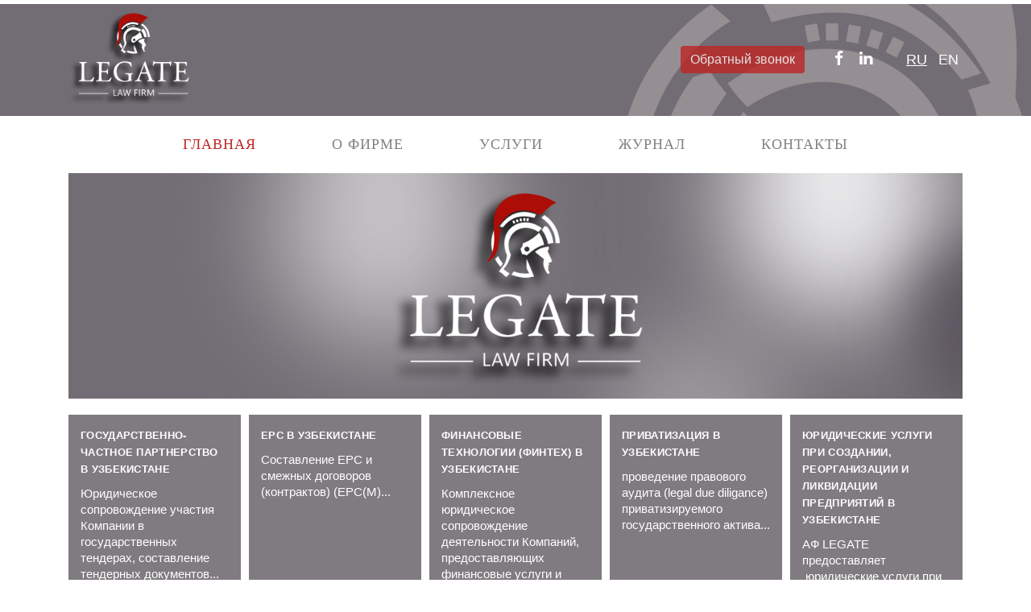

--- FILE ---
content_type: text/html; charset=UTF-8
request_url: https://legate.uz/
body_size: 9178
content:
<!DOCTYPE html>
<html>
<head>
    <meta charset="utf-8"/>
    <link rel="icon" type="image/png" href="https://legate.uz/wp-content/themes/legate/images/favicon.png"/>
    <meta property="og:title" content="Адвокатская фирма Legate" />
    <meta property="og:description" content="Юридические консультации, сопровождение сделок, правовой аудит в Ташкенте" />
    <meta property="og:image" content="https://legate.uz/wp-content/themes/legate/images/share.png" />
    <meta name="viewport" content="width=1200, user-scalable=yes">
    <link rel="stylesheet" href="https://legate.uz/wp-content/themes/legate/style.css">
    <link rel="stylesheet" href="https://legate.uz/wp-content/themes/legate/css/logo.css">
    <link rel="stylesheet" href="https://legate.uz/wp-content/themes/legate/css/media.css">
    <link rel="stylesheet" href="https://legate.uz/wp-content/themes/legate/css/grid3.css">
    <link rel="stylesheet" href="https://cdnjs.cloudflare.com/ajax/libs/OwlCarousel2/2.3.4/assets/owl.carousel.css">
    <link rel="stylesheet" href="https://stackpath.bootstrapcdn.com/font-awesome/4.7.0/css/font-awesome.min.css">
    <script src="https://ajax.googleapis.com/ajax/libs/jquery/3.3.1/jquery.min.js"></script>
    <script type="text/javascript" src="https://legate.uz/wp-content/themes/legate/js/scripts.js"></script>
    <script type="text/javascript" src="https://legate.uz/wp-content/themes/legate/js/logo.js"></script>
    <script type="text/javascript" src="https://cdnjs.cloudflare.com/ajax/libs/OwlCarousel2/2.3.4/owl.carousel.min.js"></script>
   <!-- Yandex.Metrika counter -->
<script type="text/javascript" >
   (function(m,e,t,r,i,k,a){m[i]=m[i]||function(){(m[i].a=m[i].a||[]).push(arguments)};
   m[i].l=1*new Date();
   for (var j = 0; j < document.scripts.length; j++) {if (document.scripts[j].src === r) { return; }}
   k=e.createElement(t),a=e.getElementsByTagName(t)[0],k.async=1,k.src=r,a.parentNode.insertBefore(k,a)})
   (window, document, "script", "https://mc.yandex.ru/metrika/tag.js", "ym");

   ym(99066048, "init", {
        clickmap:true,
        trackLinks:true,
        accurateTrackBounce:true,
        webvisor:true
   });
</script>
<noscript><div><img src="https://mc.yandex.ru/watch/99066048" style="position:absolute; left:-9999px;" alt="" /></div></noscript>
<!-- /Yandex.Metrika counter -->
    <style>
        .services-container .owl-iten .column.equal-height {
            width: 100%!important;
        }
        .owl-nav.disabled {
            display: block!important;
            text-align: center;
        }
        .owl-carousel .owl-nav button.owl-prev, .owl-carousel .owl-nav button.owl-next, .owl-carousel button.owl-dot {
            background: none;
            color: inherit;
            border: none;
            padding: 0 !important;
            display: inline-block;
            font: initial;
            font-size: 30px;
            margin: 10px;
        }
        .owl-nav {
            text-align: center;
        }
    </style>
    <script type="text/javascript">

            $(document).ready(function(){
                $('.services-container').owlCarousel({
                    loop:false,
                    margin:10,
                    nav:true,
                    responsive:{
                        0:{
                            items:1
                        },
                        600:{
                            items:3
                        },
                        1000:{
                            items:5
                        }
                    }
                })
            });
                
    </script>

        <script type="text/javascript">
        function setEqualHeight(columns)
        {
            var tallestcolumn = 0;
            columns.each(
                function()
                {
                    currentHeight = $(this).height();
                    if(currentHeight > tallestcolumn)
                    {
                        tallestcolumn = currentHeight;
                    }
                }
            );
            columns.height(tallestcolumn);
        }
        $(window).on("load", function(){
            setEqualHeight($(".services .equal-height"));
        });
    </script>
    <title>Адвокатская фирма Legate</title>
    
<!-- All in One SEO Pack 2.8 by Michael Torbert of Semper Fi Web Design[4244,4251] -->
<meta name="description"  content="Юридические консультации, сопровождение сделок, правовой аудит в Ташкенте" />
<link rel='next' href='https://legate.uz/page/2/' />

<link rel="canonical" href="https://legate.uz/" />
<!-- /all in one seo pack -->
<link rel='dns-prefetch' href='//s.w.org' />
		<script type="text/javascript">
			window._wpemojiSettings = {"baseUrl":"https:\/\/s.w.org\/images\/core\/emoji\/11\/72x72\/","ext":".png","svgUrl":"https:\/\/s.w.org\/images\/core\/emoji\/11\/svg\/","svgExt":".svg","source":{"concatemoji":"https:\/\/legate.uz\/wp-includes\/js\/wp-emoji-release.min.js?ver=4.9.26"}};
			!function(e,a,t){var n,r,o,i=a.createElement("canvas"),p=i.getContext&&i.getContext("2d");function s(e,t){var a=String.fromCharCode;p.clearRect(0,0,i.width,i.height),p.fillText(a.apply(this,e),0,0);e=i.toDataURL();return p.clearRect(0,0,i.width,i.height),p.fillText(a.apply(this,t),0,0),e===i.toDataURL()}function c(e){var t=a.createElement("script");t.src=e,t.defer=t.type="text/javascript",a.getElementsByTagName("head")[0].appendChild(t)}for(o=Array("flag","emoji"),t.supports={everything:!0,everythingExceptFlag:!0},r=0;r<o.length;r++)t.supports[o[r]]=function(e){if(!p||!p.fillText)return!1;switch(p.textBaseline="top",p.font="600 32px Arial",e){case"flag":return s([55356,56826,55356,56819],[55356,56826,8203,55356,56819])?!1:!s([55356,57332,56128,56423,56128,56418,56128,56421,56128,56430,56128,56423,56128,56447],[55356,57332,8203,56128,56423,8203,56128,56418,8203,56128,56421,8203,56128,56430,8203,56128,56423,8203,56128,56447]);case"emoji":return!s([55358,56760,9792,65039],[55358,56760,8203,9792,65039])}return!1}(o[r]),t.supports.everything=t.supports.everything&&t.supports[o[r]],"flag"!==o[r]&&(t.supports.everythingExceptFlag=t.supports.everythingExceptFlag&&t.supports[o[r]]);t.supports.everythingExceptFlag=t.supports.everythingExceptFlag&&!t.supports.flag,t.DOMReady=!1,t.readyCallback=function(){t.DOMReady=!0},t.supports.everything||(n=function(){t.readyCallback()},a.addEventListener?(a.addEventListener("DOMContentLoaded",n,!1),e.addEventListener("load",n,!1)):(e.attachEvent("onload",n),a.attachEvent("onreadystatechange",function(){"complete"===a.readyState&&t.readyCallback()})),(n=t.source||{}).concatemoji?c(n.concatemoji):n.wpemoji&&n.twemoji&&(c(n.twemoji),c(n.wpemoji)))}(window,document,window._wpemojiSettings);
		</script>
		<style type="text/css">
img.wp-smiley,
img.emoji {
	display: inline !important;
	border: none !important;
	box-shadow: none !important;
	height: 1em !important;
	width: 1em !important;
	margin: 0 .07em !important;
	vertical-align: -0.1em !important;
	background: none !important;
	padding: 0 !important;
}
</style>
<link rel='stylesheet' id='contact-form-7-css'  href='https://legate.uz/wp-content/plugins/contact-form-7/includes/css/styles.css?ver=5.0.4' type='text/css' media='all' />
<link rel='stylesheet' id='colorbox-css'  href='https://legate.uz/wp-content/plugins/lightbox-gallery/colorbox/example1/colorbox.css?ver=4.9.26' type='text/css' media='all' />
<script type="text/javascript">
// <![CDATA[
var colorbox_settings = {};
// ]]>
</script>
<script type='text/javascript' src='https://legate.uz/wp-includes/js/jquery/jquery.js?ver=1.12.4'></script>
<script type='text/javascript' src='https://legate.uz/wp-includes/js/jquery/jquery-migrate.min.js?ver=1.4.1'></script>
<script type='text/javascript' src='https://legate.uz/wp-content/plugins/lightbox-gallery/js/jquery.colorbox.js?ver=4.9.26'></script>
<script type='text/javascript' src='https://legate.uz/wp-content/plugins/lightbox-gallery/js/jquery.tooltip.js?ver=4.9.26'></script>
<script type='text/javascript' src='https://legate.uz/wp-content/plugins/lightbox-gallery/lightbox-gallery.js?ver=4.9.26'></script>
<link rel='https://api.w.org/' href='https://legate.uz/wp-json/' />
<link rel="EditURI" type="application/rsd+xml" title="RSD" href="https://legate.uz/xmlrpc.php?rsd" />
<link rel="wlwmanifest" type="application/wlwmanifest+xml" href="https://legate.uz/wp-includes/wlwmanifest.xml" /> 
<meta name="generator" content="WordPress 4.9.26" />
<link rel="stylesheet" type="text/css" href="http://legate.uz/wp-content/plugins/lightbox-gallery/lightbox-gallery.css" />
<style type="text/css">
.qtranxs_flag_ru {background-image: url(https://legate.uz/wp-content/plugins/qtranslate-x/flags/ru.png); background-repeat: no-repeat;}
.qtranxs_flag_en {background-image: url(https://legate.uz/wp-content/plugins/qtranslate-x/flags/gb.png); background-repeat: no-repeat;}
</style>
<link hreflang="ru" href="https://legate.uz/ru/" rel="alternate" />
<link hreflang="en" href="https://legate.uz/en/" rel="alternate" />
<link hreflang="x-default" href="https://legate.uz/" rel="alternate" />
<meta name="generator" content="qTranslate-X 3.4.6.8" />
</head>
<body class="home blog">

<div class="wrapper">
    <div class="header">
        <div class="menu-button">
            Меню
        </div>
        <div class="container">
            <div class="row align-items-center" style="justify-content: center;">
                <div class="col-lg-6 col-sm-6">
                    <div id="logo">
                        <a href="https://legate.uz">
                            <img id="main-logo" src="https://legate.uz/wp-content/themes/legate/images/logo/logo.png"/>
                        </a>
                    </div>
                </div>
                <div class="col-lg-6 col-sm-6 header-right-block">
                    <div class="header-feedback">
                        <a class="btn" href="">
                            Обратный звонок                        </a>
                        <div class="header-feedback-form">
                            <div role="form" class="wpcf7" id="wpcf7-f201-o1" lang="ru-RU" dir="ltr">
<div class="screen-reader-response"></div>
<form action="/#wpcf7-f201-o1" method="post" class="wpcf7-form" novalidate="novalidate">
<div style="display: none;">
<input type="hidden" name="_wpcf7" value="201" />
<input type="hidden" name="_wpcf7_version" value="5.0.4" />
<input type="hidden" name="_wpcf7_locale" value="ru_RU" />
<input type="hidden" name="_wpcf7_unit_tag" value="wpcf7-f201-o1" />
<input type="hidden" name="_wpcf7_container_post" value="0" />
</div>
<p><label> Ваше имя<br />
    <span class="wpcf7-form-control-wrap your-name"><input type="text" name="your-name" value="" size="40" class="wpcf7-form-control wpcf7-text wpcf7-validates-as-required" aria-required="true" aria-invalid="false" /></span> </label></p>
<p><label> Ваш телефон<br />
    <span class="wpcf7-form-control-wrap your-phone"><input type="text" name="your-phone" value="" size="40" class="wpcf7-form-control wpcf7-text wpcf7-validates-as-required" aria-required="true" aria-invalid="false" /></span> </label></p>
<div class="wpcf7-form-control-wrap"><div data-sitekey="6LccS3UUAAAAAL3mZIHr6KzptHogXczftx8oPE12" class="wpcf7-form-control g-recaptcha wpcf7-recaptcha"></div>
<noscript>
	<div style="width: 302px; height: 422px;">
		<div style="width: 302px; height: 422px; position: relative;">
			<div style="width: 302px; height: 422px; position: absolute;">
				<iframe src="https://www.google.com/recaptcha/api/fallback?k=6LccS3UUAAAAAL3mZIHr6KzptHogXczftx8oPE12" frameborder="0" scrolling="no" style="width: 302px; height:422px; border-style: none;">
				</iframe>
			</div>
			<div style="width: 300px; height: 60px; border-style: none; bottom: 12px; left: 25px; margin: 0px; padding: 0px; right: 25px; background: #f9f9f9; border: 1px solid #c1c1c1; border-radius: 3px;">
				<textarea id="g-recaptcha-response" name="g-recaptcha-response" class="g-recaptcha-response" style="width: 250px; height: 40px; border: 1px solid #c1c1c1; margin: 10px 25px; padding: 0px; resize: none;">
				</textarea>
			</div>
		</div>
	</div>
</noscript>
</div>
<p><input type="submit" value="Отправить" class="wpcf7-form-control wpcf7-submit" /></p>
<div class="wpcf7-response-output wpcf7-display-none"></div></form></div>                        </div>
                    </div>
                    <div class="social">
                        <ul>
                            <li>
                                <a target="_blank" href="https://www.facebook.com/share/1APGHQmmhV/">
                                    <i class="fa fa-facebook"></i>
                                </a>
                            </li>
                            <li>
                                <a href="">
                                    <i class="fa fa-linkedin"></i>
                                </a>
                            </li>
                        </ul>
                    </div>
                    <div class="lang">
                        <!-- Widget Shortcode --><div id="qtranslate-2" class="widget qtranxs_widget widget-shortcode area-arbitrary">
<ul class="language-chooser language-chooser-text qtranxs_language_chooser" id="qtranslate--1-chooser">
<li class="lang-ru active"><a href="https://legate.uz/ru/" hreflang="ru" title="Ru (ru)" class="qtranxs_text qtranxs_text_ru"><span>Ru</span></a></li>
<li class="lang-en"><a href="https://legate.uz/en/" hreflang="en" title="En (en)" class="qtranxs_text qtranxs_text_en"><span>En</span></a></li>
</ul><div class="qtranxs_widget_end"></div>
</div><!-- /Widget Shortcode -->                    </div>
                </div>
            </div>
        </div>
    </div>
</div>
<div class="menu">
    <div class="container">
        <ul id="menu-mainmenu" class=""><li id="menu-item-12" class="menu-item menu-item-type-custom menu-item-object-custom current-menu-item current_page_item menu-item-home menu-item-12"><a href="http://legate.uz/">Главная</a></li>
<li id="menu-item-15" class="menu-item menu-item-type-post_type menu-item-object-page menu-item-15"><a href="https://legate.uz/%d0%be-%d1%84%d0%b8%d1%80%d0%bc%d0%b5/">О фирме</a></li>
<li id="menu-item-16" class="menu-item menu-item-type-post_type menu-item-object-page menu-item-16"><a href="https://legate.uz/%d1%83%d1%81%d0%bb%d1%83%d0%b3%d0%b8/">Услуги</a></li>
<li id="menu-item-13" class="menu-item menu-item-type-post_type menu-item-object-page menu-item-13"><a href="https://legate.uz/%d0%b6%d1%83%d1%80%d0%bd%d0%b0%d0%bb/">Журнал</a></li>
<li id="menu-item-14" class="menu-item menu-item-type-post_type menu-item-object-page menu-item-14"><a href="https://legate.uz/%d0%ba%d0%be%d0%bd%d1%82%d0%b0%d0%ba%d1%82%d1%8b/">Контакты</a></li>
</ul>    </div>
</div>    <div class="banner">
        <div class="container">
            <div class="banner-container">
                <img id="fon1" src="https://legate.uz/wp-content/themes/legate/images/logo/fon1.png"/>
                <img id="fon2" src="https://legate.uz/wp-content/themes/legate/images/logo/fon2.png"/>
                <img id="fon3" src="https://legate.uz/wp-content/themes/legate/images/logo/fon3.png"/>
                <img id="fon4" src="https://legate.uz/wp-content/themes/legate/images/logo/fon4.png"/>
            </div>
        </div>
    </div>
    <div class="services" style="font-size: 0">
        <div class="container">
            <div class="services-container owl-carousel">
                                    <div class="column equal-height" style="width: 100%; float: left; font-size: 16px; vertical-align: top;">
                        <div class="service-item">
                            <div class="service-title"><a href="https://legate.uz/services/%d0%b3%d0%be%d1%81%d1%83%d0%b4%d0%b0%d1%80%d1%81%d1%82%d0%b2%d0%b5%d0%bd%d0%bd%d0%be-%d1%87%d0%b0%d1%81%d1%82%d0%bd%d0%be%d0%b5-%d0%bf%d0%b0%d1%80%d1%82%d0%bd%d0%b5%d1%80%d1%81%d1%82%d0%b2%d0%be/">ГОСУДАРСТВЕННО-ЧАСТНОЕ ПАРТНЕРСТВО В УЗБЕКИСТАНЕ</a></div>
                            <div class="service-text">Юридическое сопровождение участия Компании в государственных тендерах, составление тендерных документов...</div>
                        </div>
                    </div>
                                    <div class="column equal-height" style="width: 100%; float: left; font-size: 16px; vertical-align: top;">
                        <div class="service-item">
                            <div class="service-title"><a href="https://legate.uz/services/epc-%d0%b2-%d1%83%d0%b7%d0%b1%d0%b5%d0%ba%d0%b8%d1%81%d1%82%d0%b0%d0%bd%d0%b5/">EPC  в Узбекистане</a></div>
                            <div class="service-text">Составление EPC и смежных договоров (контрактов) (EPC(M)...</div>
                        </div>
                    </div>
                                    <div class="column equal-height" style="width: 100%; float: left; font-size: 16px; vertical-align: top;">
                        <div class="service-item">
                            <div class="service-title"><a href="https://legate.uz/services/%d1%84%d0%b8%d0%bd%d0%b0%d0%bd%d1%81%d0%be%d0%b2%d1%8b%d0%b5-%d1%82%d0%b5%d1%85%d0%bd%d0%be%d0%bb%d0%be%d0%b3%d0%b8%d0%b8-%d1%84%d0%b8%d0%bd%d1%82%d0%b5%d1%85-%d0%b2-%d1%83%d0%b7%d0%b1%d0%b5%d0%ba/">ФИНАНСОВЫЕ ТЕХНОЛОГИИ (ФИНТЕХ) В УЗБЕКИСТАНЕ</a></div>
                            <div class="service-text">Комплексное юридическое сопровождение деятельности Компаний, предоставляющих финансовые услуги и сервисы с использованием инновационных технологий...</div>
                        </div>
                    </div>
                                    <div class="column equal-height" style="width: 100%; float: left; font-size: 16px; vertical-align: top;">
                        <div class="service-item">
                            <div class="service-title"><a href="https://legate.uz/services/%d0%bf%d1%80%d0%b8%d0%b2%d0%b0%d1%82%d0%b8%d0%b7%d0%b0%d1%86%d0%b8%d1%8f-%d0%b2-%d1%83%d0%b7%d0%b1%d0%b5%d0%ba%d0%b8%d1%81%d1%82%d0%b0%d0%bd%d0%b5/">ПРИВАТИЗАЦИЯ В УЗБЕКИСТАНЕ</a></div>
                            <div class="service-text">проведение правового аудита (legal due diligance) приватизируемого государственного актива...</div>
                        </div>
                    </div>
                                    <div class="column equal-height" style="width: 100%; float: left; font-size: 16px; vertical-align: top;">
                        <div class="service-item">
                            <div class="service-title"><a href="https://legate.uz/services/%d1%8e%d1%80%d0%b8%d0%b4%d0%b8%d1%87%d0%b5%d1%81%d0%ba%d0%b8%d0%b5-%d1%83%d1%81%d0%bb%d1%83%d0%b3%d0%b8-%d0%bf%d1%80%d0%b8-%d1%81%d0%be%d0%b7%d0%b4%d0%b0%d0%bd%d0%b8%d0%b8-%d1%80%d0%b5%d0%be%d1%80/">юридические услуги при создании, реорганизации и ликвидации предприятий в Узбекистане</a></div>
                            <div class="service-text">АФ LEGATE предоставляет  юридические услуги при создании, реорганизации, а также ликвидации предприятий:</div>
                        </div>
                    </div>
                                    <div class="column equal-height" style="width: 100%; float: left; font-size: 16px; vertical-align: top;">
                        <div class="service-item">
                            <div class="service-title"><a href="https://legate.uz/services/%d1%8e%d1%80%d0%b8%d0%b4%d0%b8%d1%87%d0%b5%d1%81%d0%ba%d0%be%d0%b5-%d0%be%d0%b1%d1%81%d0%bb%d1%83%d0%b6%d0%b8%d0%b2%d0%b0%d0%bd%d0%b8%d0%b5-%d0%bf%d1%80%d0%b5%d0%b4%d0%bf%d1%80%d0%b8%d1%8f%d1%82%d0%b8/">юридическое обслуживание предприятия в Узбекистане</a></div>
                            <div class="service-text">АФ LEGATE предоставляет  услуги по юридическому сопровождению текущей деятельности предприятия:</div>
                        </div>
                    </div>
                                    <div class="column equal-height" style="width: 100%; float: left; font-size: 16px; vertical-align: top;">
                        <div class="service-item">
                            <div class="service-title"><a href="https://legate.uz/services/%d1%8e%d1%80%d0%b8%d0%b4%d0%b8%d1%87%d0%b5%d1%81%d0%ba%d0%b8%d0%b5-%d1%83%d1%81%d0%bb%d1%83%d0%b3%d0%b8-%d0%bf%d1%80%d0%b8-%d1%80%d0%b0%d0%b7%d1%80%d0%b5%d1%88%d0%b5%d0%bd%d0%b8%d0%b8-%d1%81%d0%bf/">юридические услуги при разрешении споров в суде в Узбекистане</a></div>
                            <div class="service-text">АФ LEGATE   предоставляет юридические услуги при разрешении споров в суде:</div>
                        </div>
                    </div>
                                    <div class="column equal-height" style="width: 100%; float: left; font-size: 16px; vertical-align: top;">
                        <div class="service-item">
                            <div class="service-title"><a href="https://legate.uz/services/%d1%8e%d1%80%d0%b8%d0%b4%d0%b8%d1%87%d0%b5%d1%81%d0%ba%d0%be%d0%b5-%d1%81%d0%be%d0%bf%d1%80%d0%be%d0%b2%d0%be%d0%b6%d0%b4%d0%b5%d0%bd%d0%b8%d0%b5-%d1%81%d0%b4%d0%b5%d0%bb%d0%be%d0%ba-%d0%bf%d0%be/">юридическое сопровождение сделок по слиянию и поглощению (M&#038;A) в Узбекистане</a></div>
                            <div class="service-text">АФ LEGATE   предоставляет  услуги по юридическому сопровождению сделок по слиянию и поглощению (M&A)</div>
                        </div>
                    </div>
                                    <div class="column equal-height" style="width: 100%; float: left; font-size: 16px; vertical-align: top;">
                        <div class="service-item">
                            <div class="service-title"><a href="https://legate.uz/services/%d0%bf%d1%80%d0%b0%d0%b2%d0%be%d0%b2%d0%be%d0%b9-%d0%b0%d1%83%d0%b4%d0%b8%d1%82-legal-due-diligence-ldd/">правовой аудит LEGAL DUE DILIGENCE (LDD) в Узбекистане</a></div>
                            <div class="service-text">АФ LEGATE   предоставляет  услуги по проведению правового аудита:</div>
                        </div>
                    </div>
                            </div>
        </div>
    </div>
    <div class="content main">
        <div class="container">
            <div class="row">
                <div class="col-lg-8">
                    <div class="textblock">
                        <h3>АДВОКАТСКАЯ ФИРМА LEGATE</h3>
                        <p></p>
<p>Уважаемые Дамы и Господа, приветствуем вас на нашем сайте. </p>
<p>В нашей работе мы стремимся предвидеть и не допустить возникновения у клиентов проблем правового характера, но при этом, исходя из нашего опыта, уверены, что выход есть из любой, даже самой запутанной ситуации. </p>
<p>Мы знаем, что начать эффективно работать, передав решение юридических вопросов надежной команде профессионалов, никогда не поздно.</p>
<p></p>
                        <div class="links">
                            <div class="main-link">
                                <a target="_blank" href="http://horizon.uz/">
                                    <img style="display: block; max-width: 350px;" src="https://legate.uz/wp-content/themes/legate/images/horizon_baner.png" alt=""/>
                                </a>
                                <p style="display: none;">
                                    Только владея информацией, можно открыть новые горизонты
                                </p>
                                <p style="display: none">
                                    Инвестиционный юридический обзор от COUNCIL
                                </p>
                            </div>
                            <ul>
                                                            </ul>
                        </div>
                    </div>

                </div>
                <div class="col-lg-4">
        <div class="top-red-border"></div>
    <div class="home-news">
                    <div class="home-new-item">
                <div class="home-new-date">
                    13 08 2025                </div>
                <div class="home-new-title">
                    <a href="https://legate.uz/uncategorized/7-%d0%b8%d1%8e%d0%bb%d1%8f-2025-%d0%b3%d0%be%d0%b4%d0%b0-%d0%b2-%d1%83%d0%b7%d0%b1%d0%b5%d0%ba%d0%b8%d1%81%d1%82%d0%b0%d0%bd%d0%b5-%d0%bf%d1%80%d0%b8%d0%bd%d1%8f%d1%82-%d0%b7%d0%b0%d0%ba%d0%be%d0%bd/">
                        7 июля 2025 года в Узбекистане принят Закон «Об ограничении выбросов парниковых газов», который вступит в силу в январе 2026 года.                    </a>
                    <p style="font-size: 13px; margin-top: 10px;">
                                            </p>
                </div>
            </div>
                    <div class="home-new-item">
                <div class="home-new-date">
                    12 06 2025                </div>
                <div class="home-new-title">
                    <a href="https://legate.uz/uncategorized/%d0%ba%d0%b0%d0%ba-%d1%80%d0%b0%d0%b1%d0%be%d1%82%d0%b0%d0%b5%d1%82-%d1%84%d0%b8%d0%bb%d0%b0%d0%bd%d1%82%d1%80%d0%be%d0%bf%d0%b8%d1%8f-%d0%b8%d0%bd%d1%82%d0%b5%d1%80%d0%b2%d1%8c%d1%8e-%d1%81-%d1%83/">
                        Как работает филантропия. Интервью с управляющим партнером АФ LEGATE Нигорой Авазмухамедовой в рамках проекта «Филантропия С Анной Насыровой»                    </a>
                    <p style="font-size: 13px; margin-top: 10px;">
                                            </p>
                </div>
            </div>
                    <div class="home-new-item">
                <div class="home-new-date">
                    21 04 2025                </div>
                <div class="home-new-title">
                    <a href="https://legate.uz/uncategorized/%d0%b4%d0%be%d1%80%d0%be%d0%b3%d0%b0%d1%8f-%d0%bd%d0%b0%d0%bb%d0%be%d0%b3%d0%be%d0%b2%d0%b0%d1%8f-%d1%8d%d1%82%d0%be-%d0%bd%d0%b5-%d1%82%d0%be-%d1%87%d1%82%d0%be-%d1%82%d0%b5%d0%b1%d0%b5/">
                        «Дорогая, (Налоговая) это не то, что тебе показалось…»                    </a>
                    <p style="font-size: 13px; margin-top: 10px;">
                        Изменения в Законодательстве Узбекистана, вследствие которых в Налоговом Кодексе появилось понятие «Злоупотребление правом», в настоящее время вызывает множество вопросов и неоднозначных толкований.    

В соответствии со статьей 14 Налогового Кодекса Узбекистана: если налогоплательщик совершает операции или последовательности операций, единственной или преимущественной целью которых является получение необоснованной налоговой выгоды в виде неуплаты либо уменьшения суммы уплачиваемых налогов, такие его действия в целях настоящего Кодекса признаются злоупотреблением правом.                    </p>
                </div>
            </div>
                    <div class="home-new-item">
                <div class="home-new-date">
                    14 04 2025                </div>
                <div class="home-new-title">
                    <a href="https://legate.uz/uncategorized/%d0%be-%d0%bd%d0%b0%d1%81%d0%bb%d0%b5%d0%b4%d1%81%d1%82%d0%b2%d0%b5%d0%bd%d0%bd%d0%be%d0%bc-%d0%b4%d0%be%d0%b3%d0%be%d0%b2%d0%be%d1%80%d0%b5/">
                        О НАСЛЕДСТВЕННОМ ДОГОВОРЕ                    </a>
                    <p style="font-size: 13px; margin-top: 10px;">
                        «Никогда не говорите о том, что вы знаете человека,
если вы не делили с ним наследство»

(Иоганн Каспар Лафатер

швейцарский писатель, поэт и философ).
Время ускорило свой ход: годы мчатся как дни, а дни пролетают с такой скоростью, что их просто не замечаешь, вокруг все стремительно меняется, а желание человека жить в счастье и богатстве было и остается неизменным во все времена.

Уверенность в завтрашнем дне, в том, что наработанное и накопленное «послужит» детям, а может и внукам, тоже является вполне человеческим понятным желанием.

Какие возможности для осуществления вышесказанного предоставляет право? Конечно, мы говорим о наследственном праве. В Узбекистане выражение своей воли в виде оставления распоряжения относительно своего имущества на случай ухода из жизни, является не столь популярным средством по сравнению, скажем, с европейскими странами. Возможно, причиной является привычный для народа патриархальный уклад жизни, где слово главы семьи-мужчины имеет высшую силу и не требует какого-либо юридического закрепления.                    </p>
                </div>
            </div>
                    <div class="home-new-item">
                <div class="home-new-date">
                    02 04 2025                </div>
                <div class="home-new-title">
                    <a href="https://legate.uz/uncategorized/%d0%bd%d0%be%d0%b2%d0%b0%d1%8f-%d0%bf%d1%80%d0%b0%d0%ba%d1%82%d0%b8%d0%ba%d0%b0-legate-hr-%d0%b0%d1%83%d0%b4%d0%b8%d1%82/">
                        Новая практика LEGATE: HR аудит                    </a>
                    <p style="font-size: 13px; margin-top: 10px;">
                                            </p>
                </div>
            </div>
            </div>
</div>            </div>
        </div>
    </div>
<div class="footer">
    <div class="container">
        <div class="row">
            <div class="col-lg-4">
                <h3>Контакты</h3>
                <p></p>
<p>Телефон: + 998 71 244-00-20<br />
Электронная почта: <a href="mailto:info@legate.uz">info@legate.uz</a></p>
<p>Узбекистан, 100128, Ташкент, ул. Абая, 1А</p>
<p></p>            </div>
            <div class="col-lg-4">
                <h3>
                    <a href="https://legate.uz/%d0%ba%d0%be%d0%bd%d1%82%d0%b0%d0%ba%d1%82%d1%8b/">
                        Обратная связь                    </a>
                </h3>
            </div>
        </div>
    </div>
    <div class="copyright text-center">
        <p>© LEGATE 2018</p>
    </div>
</div>
</div>
<script type="text/javascript">
var recaptchaWidgets = [];
var recaptchaCallback = function() {
	var forms = document.getElementsByTagName( 'form' );
	var pattern = /(^|\s)g-recaptcha(\s|$)/;

	for ( var i = 0; i < forms.length; i++ ) {
		var divs = forms[ i ].getElementsByTagName( 'div' );

		for ( var j = 0; j < divs.length; j++ ) {
			var sitekey = divs[ j ].getAttribute( 'data-sitekey' );

			if ( divs[ j ].className && divs[ j ].className.match( pattern ) && sitekey ) {
				var params = {
					'sitekey': sitekey,
					'type': divs[ j ].getAttribute( 'data-type' ),
					'size': divs[ j ].getAttribute( 'data-size' ),
					'theme': divs[ j ].getAttribute( 'data-theme' ),
					'badge': divs[ j ].getAttribute( 'data-badge' ),
					'tabindex': divs[ j ].getAttribute( 'data-tabindex' )
				};

				var callback = divs[ j ].getAttribute( 'data-callback' );

				if ( callback && 'function' == typeof window[ callback ] ) {
					params[ 'callback' ] = window[ callback ];
				}

				var expired_callback = divs[ j ].getAttribute( 'data-expired-callback' );

				if ( expired_callback && 'function' == typeof window[ expired_callback ] ) {
					params[ 'expired-callback' ] = window[ expired_callback ];
				}

				var widget_id = grecaptcha.render( divs[ j ], params );
				recaptchaWidgets.push( widget_id );
				break;
			}
		}
	}
};

document.addEventListener( 'wpcf7submit', function( event ) {
	switch ( event.detail.status ) {
		case 'spam':
		case 'mail_sent':
		case 'mail_failed':
			for ( var i = 0; i < recaptchaWidgets.length; i++ ) {
				grecaptcha.reset( recaptchaWidgets[ i ] );
			}
	}
}, false );
</script>
<script type='text/javascript'>
/* <![CDATA[ */
var wpcf7 = {"apiSettings":{"root":"https:\/\/legate.uz\/wp-json\/contact-form-7\/v1","namespace":"contact-form-7\/v1"},"recaptcha":{"messages":{"empty":"\u041f\u043e\u0436\u0430\u043b\u0443\u0439\u0441\u0442\u0430, \u043f\u043e\u0434\u0442\u0432\u0435\u0440\u0434\u0438\u0442\u0435, \u0447\u0442\u043e \u0432\u044b \u043d\u0435 \u0440\u043e\u0431\u043e\u0442."}}};
/* ]]> */
</script>
<script type='text/javascript' src='https://legate.uz/wp-content/plugins/contact-form-7/includes/js/scripts.js?ver=5.0.4'></script>
<script type='text/javascript' src='https://legate.uz/wp-includes/js/wp-embed.min.js?ver=4.9.26'></script>
<script type='text/javascript' src='https://www.google.com/recaptcha/api.js?onload=recaptchaCallback&#038;render=explicit&#038;hl=ru-RU&#038;ver=2.0'></script>
<!-- Global site tag (gtag.js) - Google Analytics -->
<script async src="https://www.googletagmanager.com/gtag/js?id=UA-127891405-1"></script>
<script>
    window.dataLayer = window.dataLayer || [];
    function gtag(){dataLayer.push(arguments);}
    gtag('js', new Date());

    gtag('config', 'UA-127891405-1');
</script>


<script>
    document.addEventListener( 'wpcf7mailsent', function( event ) {
        if(event.detail.contactFormId=="201" || event.detail.contactFormId=="234"){
            yaCounter50867343.reachGoal('callback');
        }
        if(event.detail.contactFormId=="153" || event.detail.contactFormId=="18"){
            yaCounter50867343.reachGoal('feedback');
        }
    }, false );
</script>

</body>
</html>

--- FILE ---
content_type: text/html; charset=utf-8
request_url: https://www.google.com/recaptcha/api2/anchor?ar=1&k=6LccS3UUAAAAAL3mZIHr6KzptHogXczftx8oPE12&co=aHR0cHM6Ly9sZWdhdGUudXo6NDQz&hl=ru&v=TkacYOdEJbdB_JjX802TMer9&size=normal&anchor-ms=20000&execute-ms=15000&cb=d3152zbjnkw
body_size: 46458
content:
<!DOCTYPE HTML><html dir="ltr" lang="ru"><head><meta http-equiv="Content-Type" content="text/html; charset=UTF-8">
<meta http-equiv="X-UA-Compatible" content="IE=edge">
<title>reCAPTCHA</title>
<style type="text/css">
/* cyrillic-ext */
@font-face {
  font-family: 'Roboto';
  font-style: normal;
  font-weight: 400;
  src: url(//fonts.gstatic.com/s/roboto/v18/KFOmCnqEu92Fr1Mu72xKKTU1Kvnz.woff2) format('woff2');
  unicode-range: U+0460-052F, U+1C80-1C8A, U+20B4, U+2DE0-2DFF, U+A640-A69F, U+FE2E-FE2F;
}
/* cyrillic */
@font-face {
  font-family: 'Roboto';
  font-style: normal;
  font-weight: 400;
  src: url(//fonts.gstatic.com/s/roboto/v18/KFOmCnqEu92Fr1Mu5mxKKTU1Kvnz.woff2) format('woff2');
  unicode-range: U+0301, U+0400-045F, U+0490-0491, U+04B0-04B1, U+2116;
}
/* greek-ext */
@font-face {
  font-family: 'Roboto';
  font-style: normal;
  font-weight: 400;
  src: url(//fonts.gstatic.com/s/roboto/v18/KFOmCnqEu92Fr1Mu7mxKKTU1Kvnz.woff2) format('woff2');
  unicode-range: U+1F00-1FFF;
}
/* greek */
@font-face {
  font-family: 'Roboto';
  font-style: normal;
  font-weight: 400;
  src: url(//fonts.gstatic.com/s/roboto/v18/KFOmCnqEu92Fr1Mu4WxKKTU1Kvnz.woff2) format('woff2');
  unicode-range: U+0370-0377, U+037A-037F, U+0384-038A, U+038C, U+038E-03A1, U+03A3-03FF;
}
/* vietnamese */
@font-face {
  font-family: 'Roboto';
  font-style: normal;
  font-weight: 400;
  src: url(//fonts.gstatic.com/s/roboto/v18/KFOmCnqEu92Fr1Mu7WxKKTU1Kvnz.woff2) format('woff2');
  unicode-range: U+0102-0103, U+0110-0111, U+0128-0129, U+0168-0169, U+01A0-01A1, U+01AF-01B0, U+0300-0301, U+0303-0304, U+0308-0309, U+0323, U+0329, U+1EA0-1EF9, U+20AB;
}
/* latin-ext */
@font-face {
  font-family: 'Roboto';
  font-style: normal;
  font-weight: 400;
  src: url(//fonts.gstatic.com/s/roboto/v18/KFOmCnqEu92Fr1Mu7GxKKTU1Kvnz.woff2) format('woff2');
  unicode-range: U+0100-02BA, U+02BD-02C5, U+02C7-02CC, U+02CE-02D7, U+02DD-02FF, U+0304, U+0308, U+0329, U+1D00-1DBF, U+1E00-1E9F, U+1EF2-1EFF, U+2020, U+20A0-20AB, U+20AD-20C0, U+2113, U+2C60-2C7F, U+A720-A7FF;
}
/* latin */
@font-face {
  font-family: 'Roboto';
  font-style: normal;
  font-weight: 400;
  src: url(//fonts.gstatic.com/s/roboto/v18/KFOmCnqEu92Fr1Mu4mxKKTU1Kg.woff2) format('woff2');
  unicode-range: U+0000-00FF, U+0131, U+0152-0153, U+02BB-02BC, U+02C6, U+02DA, U+02DC, U+0304, U+0308, U+0329, U+2000-206F, U+20AC, U+2122, U+2191, U+2193, U+2212, U+2215, U+FEFF, U+FFFD;
}
/* cyrillic-ext */
@font-face {
  font-family: 'Roboto';
  font-style: normal;
  font-weight: 500;
  src: url(//fonts.gstatic.com/s/roboto/v18/KFOlCnqEu92Fr1MmEU9fCRc4AMP6lbBP.woff2) format('woff2');
  unicode-range: U+0460-052F, U+1C80-1C8A, U+20B4, U+2DE0-2DFF, U+A640-A69F, U+FE2E-FE2F;
}
/* cyrillic */
@font-face {
  font-family: 'Roboto';
  font-style: normal;
  font-weight: 500;
  src: url(//fonts.gstatic.com/s/roboto/v18/KFOlCnqEu92Fr1MmEU9fABc4AMP6lbBP.woff2) format('woff2');
  unicode-range: U+0301, U+0400-045F, U+0490-0491, U+04B0-04B1, U+2116;
}
/* greek-ext */
@font-face {
  font-family: 'Roboto';
  font-style: normal;
  font-weight: 500;
  src: url(//fonts.gstatic.com/s/roboto/v18/KFOlCnqEu92Fr1MmEU9fCBc4AMP6lbBP.woff2) format('woff2');
  unicode-range: U+1F00-1FFF;
}
/* greek */
@font-face {
  font-family: 'Roboto';
  font-style: normal;
  font-weight: 500;
  src: url(//fonts.gstatic.com/s/roboto/v18/KFOlCnqEu92Fr1MmEU9fBxc4AMP6lbBP.woff2) format('woff2');
  unicode-range: U+0370-0377, U+037A-037F, U+0384-038A, U+038C, U+038E-03A1, U+03A3-03FF;
}
/* vietnamese */
@font-face {
  font-family: 'Roboto';
  font-style: normal;
  font-weight: 500;
  src: url(//fonts.gstatic.com/s/roboto/v18/KFOlCnqEu92Fr1MmEU9fCxc4AMP6lbBP.woff2) format('woff2');
  unicode-range: U+0102-0103, U+0110-0111, U+0128-0129, U+0168-0169, U+01A0-01A1, U+01AF-01B0, U+0300-0301, U+0303-0304, U+0308-0309, U+0323, U+0329, U+1EA0-1EF9, U+20AB;
}
/* latin-ext */
@font-face {
  font-family: 'Roboto';
  font-style: normal;
  font-weight: 500;
  src: url(//fonts.gstatic.com/s/roboto/v18/KFOlCnqEu92Fr1MmEU9fChc4AMP6lbBP.woff2) format('woff2');
  unicode-range: U+0100-02BA, U+02BD-02C5, U+02C7-02CC, U+02CE-02D7, U+02DD-02FF, U+0304, U+0308, U+0329, U+1D00-1DBF, U+1E00-1E9F, U+1EF2-1EFF, U+2020, U+20A0-20AB, U+20AD-20C0, U+2113, U+2C60-2C7F, U+A720-A7FF;
}
/* latin */
@font-face {
  font-family: 'Roboto';
  font-style: normal;
  font-weight: 500;
  src: url(//fonts.gstatic.com/s/roboto/v18/KFOlCnqEu92Fr1MmEU9fBBc4AMP6lQ.woff2) format('woff2');
  unicode-range: U+0000-00FF, U+0131, U+0152-0153, U+02BB-02BC, U+02C6, U+02DA, U+02DC, U+0304, U+0308, U+0329, U+2000-206F, U+20AC, U+2122, U+2191, U+2193, U+2212, U+2215, U+FEFF, U+FFFD;
}
/* cyrillic-ext */
@font-face {
  font-family: 'Roboto';
  font-style: normal;
  font-weight: 900;
  src: url(//fonts.gstatic.com/s/roboto/v18/KFOlCnqEu92Fr1MmYUtfCRc4AMP6lbBP.woff2) format('woff2');
  unicode-range: U+0460-052F, U+1C80-1C8A, U+20B4, U+2DE0-2DFF, U+A640-A69F, U+FE2E-FE2F;
}
/* cyrillic */
@font-face {
  font-family: 'Roboto';
  font-style: normal;
  font-weight: 900;
  src: url(//fonts.gstatic.com/s/roboto/v18/KFOlCnqEu92Fr1MmYUtfABc4AMP6lbBP.woff2) format('woff2');
  unicode-range: U+0301, U+0400-045F, U+0490-0491, U+04B0-04B1, U+2116;
}
/* greek-ext */
@font-face {
  font-family: 'Roboto';
  font-style: normal;
  font-weight: 900;
  src: url(//fonts.gstatic.com/s/roboto/v18/KFOlCnqEu92Fr1MmYUtfCBc4AMP6lbBP.woff2) format('woff2');
  unicode-range: U+1F00-1FFF;
}
/* greek */
@font-face {
  font-family: 'Roboto';
  font-style: normal;
  font-weight: 900;
  src: url(//fonts.gstatic.com/s/roboto/v18/KFOlCnqEu92Fr1MmYUtfBxc4AMP6lbBP.woff2) format('woff2');
  unicode-range: U+0370-0377, U+037A-037F, U+0384-038A, U+038C, U+038E-03A1, U+03A3-03FF;
}
/* vietnamese */
@font-face {
  font-family: 'Roboto';
  font-style: normal;
  font-weight: 900;
  src: url(//fonts.gstatic.com/s/roboto/v18/KFOlCnqEu92Fr1MmYUtfCxc4AMP6lbBP.woff2) format('woff2');
  unicode-range: U+0102-0103, U+0110-0111, U+0128-0129, U+0168-0169, U+01A0-01A1, U+01AF-01B0, U+0300-0301, U+0303-0304, U+0308-0309, U+0323, U+0329, U+1EA0-1EF9, U+20AB;
}
/* latin-ext */
@font-face {
  font-family: 'Roboto';
  font-style: normal;
  font-weight: 900;
  src: url(//fonts.gstatic.com/s/roboto/v18/KFOlCnqEu92Fr1MmYUtfChc4AMP6lbBP.woff2) format('woff2');
  unicode-range: U+0100-02BA, U+02BD-02C5, U+02C7-02CC, U+02CE-02D7, U+02DD-02FF, U+0304, U+0308, U+0329, U+1D00-1DBF, U+1E00-1E9F, U+1EF2-1EFF, U+2020, U+20A0-20AB, U+20AD-20C0, U+2113, U+2C60-2C7F, U+A720-A7FF;
}
/* latin */
@font-face {
  font-family: 'Roboto';
  font-style: normal;
  font-weight: 900;
  src: url(//fonts.gstatic.com/s/roboto/v18/KFOlCnqEu92Fr1MmYUtfBBc4AMP6lQ.woff2) format('woff2');
  unicode-range: U+0000-00FF, U+0131, U+0152-0153, U+02BB-02BC, U+02C6, U+02DA, U+02DC, U+0304, U+0308, U+0329, U+2000-206F, U+20AC, U+2122, U+2191, U+2193, U+2212, U+2215, U+FEFF, U+FFFD;
}

</style>
<link rel="stylesheet" type="text/css" href="https://www.gstatic.com/recaptcha/releases/TkacYOdEJbdB_JjX802TMer9/styles__ltr.css">
<script nonce="tdeqwDJQp_c1xptELf8Gow" type="text/javascript">window['__recaptcha_api'] = 'https://www.google.com/recaptcha/api2/';</script>
<script type="text/javascript" src="https://www.gstatic.com/recaptcha/releases/TkacYOdEJbdB_JjX802TMer9/recaptcha__ru.js" nonce="tdeqwDJQp_c1xptELf8Gow">
      
    </script></head>
<body><div id="rc-anchor-alert" class="rc-anchor-alert"></div>
<input type="hidden" id="recaptcha-token" value="[base64]">
<script type="text/javascript" nonce="tdeqwDJQp_c1xptELf8Gow">
      recaptcha.anchor.Main.init("[\x22ainput\x22,[\x22bgdata\x22,\x22\x22,\[base64]/[base64]/[base64]/[base64]/[base64]/[base64]/[base64]/[base64]/[base64]/[base64]/[base64]/[base64]/[base64]/[base64]\\u003d\x22,\[base64]\x22,\x22w4zCisOgbMOlHQPDr21Gwo/[base64]/CqhDDnz3CocOqw6gIw7LCgcOGOQnDsDVlw4ZcW8KUE1bDqwocW2TDqMKQQ1xtwrd2w5tbwpMRwoVPUMK2BMOPw7oDwoQpG8KxfMO4wqcLw7HDnG5BwoxwwrnDh8K0w4/CkA9rw7LCt8O9LcKtw6XCucOZw6IAVDk/AsOLQsOrOBMDwoYiE8OkwpPDoQ86CAPCh8KowolRKsK0d2fDtcKaGGxqwrx9w6zDkETCrEdQBjTCmcK+JcKPwpsYZDNUBQ4qYcK0w6lzAsOFPcK/fyJKw4/Dr8KbwqY/CnrCvi3CocK1ODJVXsK+MQvCn3XCu01oQTcNw67Cp8KewofCg3PDtcOBwpImGMKVw73CmnfCisKPYcKjw4EGFsK5wqHDo17DtAzCisK8woPCgQXDosKUQ8O4w6fCq0UoFsKXwrF/YsOhXi9kZcK2w6olwoZEw73Dm3c+wobDkkxFd3cYLMKxDhYeCFTDsXZMXxx4JCcrZCXDlQLDixHCjAjCpMKgOyfDmD3Do1ZRw5HDkTwcwoc/w6HDgGnDo1tfSkPCrH4QwoTDiXTDpcOWRmDDvWR3woxiOU/[base64]/CpD/CiMO+wrvCjcKlw43Dq1XChMOnwoDDqMOnwoDCt8ODNcKiR2sPHm3CjsO3w63CrTlkcQ15MsOpPD8RwprDnRnDsMO0w5vDjMONw5fDozjDoyoUw57CpTXDiUs4wrPCiMKkWMKzw4bDt8OFw6UKwqtdw7HCj2cMw4dGw6lwU8KVwpzDhcOgLMKQwr/CsQ3Cn8KJwqXCnMKRWVjCt8Ojw6sEw4Jmw50Pw4I9w5PDpU3CucKuwp/[base64]/[base64]/CoyfDtjxnDFsDwrElbsKbLsKAw4Udw7MgA8Kuw7HCkTnDnRbCuMOBw5/[base64]/CpB7CpwzDjg5vw54+w6QBw43DrMOIwqbCjcOwQwrDp8OAGj5aw5V/wqBJwrQLw4MrPFtLw6/Dp8Orw5vCv8K0wrVBWGVcwoB5fXnCg8OUwoTChcK5wogGw7o9B3tqBgViTWR7w7hfwr/[base64]/[base64]/DkUkVMgtewozCmMKCwq1DwrfDoArCllXCmU87wobCjU3DoRnCvX8Mw6AuBVoDwrbDvjLCi8OVw7DCgC3DhsOUBsOMNsKaw4FfI3Elwr5kwrcbTjTDnEzClgDDrg/DrQzCjsOld8OOwpFyw43Dox/DjcOhwoNJwrPCvcOiVVAVK8OLIsKowqEvwpYUw7A2P2fDtz/Dr8KRVRLCm8KjRkdbwqZPLMKWwrMvw4g9J2hSw5/DsSjDkwXDuMOzAsOXJVzDum0/BsKuw6bCi8O0w7fDnWhxODPCul3DjcK/wozCkgPCtWfCiMKZRiPDnjbDkFzCig/DgEbDgsKFwoACdMKRYGnCvF93DCHCp8K5w5QIwpgbecKywqEhwoDCscO8w7EuwrrDqMKRw6nDskTDsg9owo7ClDHCiy03Z3FdeFAvwrNuHsOywp1Lwr9vwobCt1TDmmFCX3Rgw6fDkcKJMRl7wpzCoMKMwp/CrcO6Im/CvcKVbxDCuDzDmQXDr8Osw7nCmBVYwogceRVvOcKXe2jDg1Eff2/DpMK4wpXDkcOsX2XCj8O7w6R7D8Kjw5TDg8Ojw5/CkcK/UsOswrcIwrAbw7/DjsO1wqfDtsKOw7DDj8KowovDgk1gXkHCh8O4W8OwLEFOw5FMwrfCqsOKw53DiSPDgcKuwrnDqlhKJx1SIGzCvBDDs8KHw4Y/wpMTO8OOwpLDgsO7wpg6wr9dwp0cwookw799McOVW8K9AcOTDsOBw6MYOsOwfMOtwqTDgSLCmsOsN1PCgsKzw6p7wog9emtfDjHDoHsWwrPDucOCfQI8wojCgzXDrw0WaMOPfhpzUzsGLsKTdVZsA8OYK8OWe0LDnsOKN37DlMOuwq1/eA/Cn8KSwqzCm2XDs2PDnFRDw6TCrsKMDMOEHcKEW0DDpsOzXcOTwq/CskXCpS1mwqHCscOWw6vCv2PDryvDs8OyNsONN2JFZsKRw7LDk8Kwwpsyw6DDj8OTYcOLw5JzwoVcVwTDl8KNw7w8SgtLwqJDPUPCpn3CvTnCokoIw7oxDcOzwo3Do0lDwptKanXDqx/[base64]/CgBXCvhbCgMOuehIRwowrwrRRU8KjcjXCqMOQw4nCnyvDpGF7w5bCjkDDiCXCmUFBwqnDqcOfwqQGw7EyacKXBX/[base64]/DkCsjQMKhw6LDpMKPw7nDjkPCph14ZcK4KcOtIsOWwoTDmcK8UltuwozCncOEVE0FDMK3EAXCo14IwqRAeW91UMOBQELDkWXCmsOrLsO5aQbChwcCesKBQcKAw47Cg2llZsOvwo/CqMKkwqbDlzpDwqBxMsOTw5YKAWbDtS94MVdow6onwqEdQsO0Oj5ZcsKXQm3DinI7X8OJwqMCw5PCmcO4RcKrw4XDtcK6wpQbFTLCv8KBwp7Ct2/CuikVwo0Sw4xEw5HDpk/CgcOGM8K1w5QfNMKqa8KIw7FEJsOdw7cZw7/DkcKlw6bCiC7CowdNc8O7w7kxIxfCsMKQCsK0VcO/VjMgAlDCrcOgZjwoasOiScOXw6EpGFTDk1AxJDtewoVwwrMlUsOkWsOEw7TDv33CmVpvfX/[base64]/DlQ1/wrrCpMOtGsKTw5dSw6YgPMKQw5dqZMOzwoLDvX/CvsKxw4zCkCFlPcOVwqhIJRDDsMKZDV7DqsKLEH1fcSLDh33CrU46w6I5KsOaTcOewqTCtcK8PhbCp8OXw5PCn8Kcw69+w6JQb8KUwo/DhMOHw4jDgWnCvsKCOiFQd3TCmMONwoo7QxgqwqbDpm8sX8Kyw48RRMK2YFLCuxfCoz/Dh1M0CTTDrMOkwpURH8OWMW3CuMKwNi5Ww4/[base64]/GlFMwr0Mw60Fd8KOwoJDVxvCoQtnw6srX8OgKnjCki3DtQ7CjF1hO8KzNMKtYsOnOcOWScOMw5ZJBWZvJgbCmcKrbTPDvsKEwobDtRPCgsO9w7p/QQvDkW/[base64]/wrvDlHl3wqImw458wp89cXLDuAfDh8KZwpvDtMKvSMKrQmRuTB3DrMKoNBfDj1Y9woXCiVRIw6ZqRFJYAxhSwrLDucOWLSl7wqfCqmMZw4tFw4DDk8KBcwLCjMK7wr/CszPDmAN9wpPClMKGCsKAwpzCrsOaw4lXwptRLcKaCMKAJ8ONwrPCkcKrw7TCnUjCuTjDocO1U8Olw5XCqMKeD8OawokNexHCmz/[base64]/DuUrCk8KLw5fCl2LCmcKPM8OQIEJZEsKLH8OzwrjDsyPCtMOTPsKKHjLChsOnwrXDr8KuLELCp8OMQ8K4wqRswqbDrcODwrHCrcOkTzTCpHfDjsKmw741w5/CtcKxEhknKHFkwpnCox1ADCLCpABwwrPDgcK+w7BdKcKDw4UcwrZTwoYdES7CgMO3wq91c8KowpItW8OAwoFZwo3ChgRZPsKIwonCmcOLw5J6wrnDuVzDslQcTTJgUEfDgMKOw4xPcnkZw4zDvMKzw4DChn/Cp8OSUHM/wpzDgEMrHcKow7fDmMKYfsO4HsOQwrbDo3p3JlzDlTbDrMONwrjDuUfCsMOyPCfCsMKhw48oey7CnWXDg1zDomzCg3YrwqvDvVJEKh8wSsK9YhsRfTbCqMKkeVQwTMO6EMK/woUBw5lPT8Knf3IxwqLCksKjMDbDn8KKMMKsw4piwr0uWBJAwpTCkjLDuxdIw45Tw6QbD8O2wpVkQDPCksK7PVQ+w7bDlsKewpfDqMOGwq/DqH/[base64]/DoE7DtXPDgU7CjgDCn17Dlg0pQFXDgQkHLzZYKMKjTnHDnMObwpPCssKZw5pow74ow5bDj2PChn9bcMKRNDtveg3CpsOXEDvDjMO9wqnDvxZ2fAfDi8KVw6UQXMKEwpkMwpgvJcKwZi8hdMOlw79zBVQ5wrUUT8K2wqoSwqFQIcOSRD/DucOJw7sfw6fCjMOkOcKrwqdAZMKdT1rDuWTCuhvCrnBIw6YvdDJWPT/DmDspM8OuwoV4w5rCt8O+wonCgko1A8OOWsODVn1wJcORw5kqwoLCgTdcwpYNwo1PwoTCkxZbCTpvEcKjwofDtnDClcK1wovCqgPCgFHDpHU3wp/[base64]/[base64]/[base64]/w5fDmmrDn8Kvwp7DkMKMcxgSw6vDmF/DpcKkw6DCuRrCgVobXGZVwq7DqB3DsCJ0K8O0Y8Odw4AYF8ONw6PCnsK9Y8OEA3JQDhokaMKgacKbwo1lLk/CkcOnwqQyJQkow6M2eiDCj2/Dl15/w63Ds8KcHg3CrSIjd8O2IsONw7/DtAUew5F5wp7CvUB8U8ObwpPCkcKIw43DuMKNwplHEMKJwoIjwofDgTFoeWx6AsOTwoTCscOOwp/Ct8OnDlsFUGxDNMK9wpRuw5ZNwqrDkMOTw4DCt21Ow5svwrLClcOcwo/CpMKeOx4Zwq0HDj4VwpnDjjJjwrBtwprDoMKbwr5sB18qRsOkw7dnwr4vTXd/ecOFw7w1ZU40QxPDnmfDpwxYw5jDn0fCv8ONOGVuQsKVwqTDhxHCuAcqV0DDjsOuwpUvwr5UIsK/[base64]/CmMOUU8KfwpXDmgMWP0/DtWcDG8OSYMOTTAcmH3/Do0wYd3nCjDoow7Fxwo3CisO/acOqwpjCs8OTwo/CpWd+K8KjHGjCrCULw5jCg8KgRlEGIsKlwpcgw7IGLSjChMKZUsK+RWbCgETDssK9w71RO1EeUk9Cw7Jcw6JUwo/DhcKZw6HCjAHDtSN3S8KMw6Q5NEDCp8OmwpISCytCw6IJfMK6aAfCtQoSw5zDtxLDolg7Y2dTFiPDmQYjwovCqsOMLwx4GcKdwqYTdcK5w7bCinc4FTA9UMOUScKFwpfDnMO5wo0Nw7DDoQ/DpcKXwrYGw61qw7ApHm3DqX4uw4PClknDp8KJScKUwoE6wp/DvsKBO8O8SMKKw5xqcmzDoUB/BsOtdcOaH8KjwpURKm/CrsK4TcK1wofDlMOVwowdCA9ow57Cm8KPP8O3wrIufXvDhwPCgcKEZMO+HlE3w6bDusKuw5g+WMOGwpFhasOtw4VQe8K+woNKCsKEXzdvwpFqwpXDgsK/wqDCkcOpX8OjwqbDnmJxw4DDlEfDvcKaJsK3AcOGw4wdAMOvWcOXw7MLZMOWw5LDj8K/S3gow5V+L8OKw5FBw5tyw6/CjDDCpC3Cr8KrwobDmcKSwr7CjH/CjMOTw6/DrMK1YcKgBFhZPhFvPHLCl2oZw6DDvF7CosKNJwkVLsOQdSTDujHCr0vDksOBDsKreTfDlsKRWGHCi8OdJ8KMThjCoUjCuSPDrxA7LMK5wrFJw6XCmcK1w6fCv3PCsVJEOS52GkF0UMOwHz9Zw6nDlcKRKwMtCsO8Digew7fDgcO/wr4vw6TDiH/CsgTClsKNEEXDslY7ODlKPQ0Nw45Vw6rChVTCnMOBwqHCjWoJwpjCgE9Xw7DCnHQYEB3Cqk7DgcKjw50Ow4/CtcOrw5fDiMKQw5VVagYyHMKkFXRvw5PCscOuF8OvJMOeMMOtw6vCgwwYIMKkXcOewrZOw6jDthzDjAbDncKOw4TCjm1xN8KvM0RsCRPClsO9wpNQw43CiMKLAlPCjScePcOww55mw6Ytwop5wpbDl8K0RHnDgcKowpvCnk3CtMKnZ8O0wpB/w73DqlfCp8KRDcKTaUZkG8KdwofDu39AWsOmVMOKwrp8VMO0IDM0M8OyfcOqw47DnRp/MEEGwq3DhMK8aQXCh8Kiw4bDnkbClkHDiTHCljICwovCtcKIw7fDvicIIHROwogpeMOQwotIwo7CoQPDribDi2ttBAnCg8Kpw4bDn8OuRy7DniDCoHrDux7DjcK8WMO+K8OywpRVKsKCw5N1YMKCwqoWMMOUwpFLQV8mekrCnMKiCz7CrQ/DkUTDoBzDoGZnBMKgRCgNwp3DhsKBw4hGwpVaCMK4eQjDoC7CuMKBw5pJbX7DvMOBwrA/[base64]/ChShiw6rCoMK4w6o5w73DjcKaXMKmcV/DvjfCicOEw7PDrWo3wqrDrcOiwrjDpA0gwqp0w7gdXsKwGsKPwofDu0pMw5Quwr/CsSgtwp7DssKJXHPDrsO7OMONIzMWLX/[base64]/[base64]/[base64]/[base64]/CksKDKEHDhsOkw7HDrcOewo7Ck8KewqdVw4R4w5fDp1JfwofDo3wcw73Dm8KCwrB7w6PChzx6wq3CkmLCmMOXwr8Lw44ffcOeKxZNwqrDrSjCpnXDkV/Dkl7CucOfLVlcw7QLw4PCnxDCucO1w5dRwqNLIsOtwrHCjsKDwo/CgyMowonDjMOYEQw5wobCqzp8MklXw77CnEo9PEPCux/DjULCrcOhw7TDi1DDiVPDrcKcAG1pw6bDi8KRw5PCgcKMMMKxw7IsWhHChBokw5vCskkMfsOMRsKdDV7CnsO3JcKnYcK0woFFworChl/CtcOTVMK+Z8OtwockLsO9w61ywp3DncOiWG8racKPwo5TRcKidzzDlsOzwqtbTsO+w53DhjTCqxgywpcBwoVZTcKkXMKEJQvDsUJAeMKmw4bDs8KXwrDCo8K6w6fDkC3Cqk3CqMKDwp/[base64]/CvXTCrsK/NsKcw41zwrPDr8OaU8ODBGEWBcKvWS1TdsO4GsONVcOUEcOxwoHDt0PDs8Kkw7rChAbDiCRadBPCrgkSw69mw4YEwoLDiyDDthLCusK5AsO1w65swpbDssO/w7fCvHlYSMK7J8Olw5LCuMO8HzNDC3vCjV4gwpPDhmdywrrCiXvCoktzwoY0T2DCrMO3wpYIw5PDq1VNB8KAJsKjDcKifS1eCsO6SsO9wpdcel/[base64]/[base64]/RcK5woASw7PCucO5w5BDH8KqOMO9d8OGw59Rw69Nw5ZYw67Ckh0Vw6zCkcKYw79Hd8KRLy/CmsKrUCTCrnfDk8O6wofDiSsowrTCgMOYQsOoQcOZwowqTn58w4fDscO1wpZJdErDiMKUwq7CmGETw4/DqMOgCGPDvMOAKW7CusOKOB7CillZwprCnzjCg0lmw6ZpRMKbMV9bwrXCgMOLw6zDh8KLwq/[base64]/CsivCmW7CmwrCq8OcU8KUa8OjKcOnLMKRHVg/w6M1w5QvZMOgO8OWCSI+wrfDscKcwqDDnDhpw6BYw4zCuMK2wrIjSsOzwpvCnh7Cu33DtMK/w4NsVcKpwoYLw73DjMKUwrPDui/[base64]/wrPCmcK3QMOVPAJtXE/ChD8FQQ7CrcKHwrzCpEfDtCDDkMO/wpLCkAzDgDTCocOLD8KUPsKbwobCqMOvLMKReMO+w7rCnSrCmXrCn0Qvw4XCncO3DRlbwrPCkiddw6Z8w4lowqQ2KUEpwqMCw6IzcHpIaFDCnGvDhcOEeThpw7ooQwrCjyETcsKeM8Ouw5zCpyrCscKSwq3Dm8O9fcO+HjvCknd+w7LDnVbDvsOaw4RIwpDDu8K6Nw/DsBIywqnDliBqXA7DrsKgwqkDw4DDhjRGIsKxw4hDwpnDtMKkw4/Dm34ww4nCgcKiwoBOwqN6IMO1w7HCpcKGY8OXGMKYwrjCuMO8w5Vhw5jCj8Klw6dwZcKaTMOTCcOZw5bCr0DCo8ORCmbDvHrCtE4zw5nCl8OuI8O+wo4bwqAEIVQwwrAGT8K6w6AQN0sSwoZqwpfDkkTCjcKzRHpYw7PCqylkCcK3wqTCpcKewpnCkkbDgsKnWB5Dwr/Dv1RdBcKpwqZYwpTDoMO6w6NCwpQzwqPCkBdvdCrDisKxLgViw5vCiMKIOxRewrjCmHjCriMTOh/CvG54E0rCoGbCljV4JEHCqMO4w6zCvxzCiVEuOMKlw4ZhB8KHwrpow5PCj8OtPQ5cwoPDt0DCmkvDiWTClw5wbcOWDsOnwp4Iw6PDujJYwqnCtMKOw77CvAHCsRNoECzCnsO0w549OwdgV8KcwqLDjmXDkC9xR1rDusK4w5/ClMKNHMOcw6/DjDItw4UaInM1A3HDj8OoQMK/w6BFwrbCjwfDh1vDpkdMIcKwRm0pWVBiCMKsK8O9w5jCrynCisKEw6QYwpTDggbDu8O5fMOFIcOgJi9CXUArwqcyKF7CocKtdEY0w47DsVJuX8OLU2TDpDfDpEsDJMOvPw/CjcOQwoTDgXw/wqzCnCg2HMKSCAZ6A37DpMK1w6VvXz/DgcOGwq3CmsK/wqYywojDpMOZwpDDknrDjMKEw5fDnnDCpsKIw67DscOwMEfDicKcMMOFwpAebcKcJ8OHOMKgPmILwp8xd8KuF0jDo0XDnTnCqcOjZkPDmXLDtsO0wqvDgBjCmsO3wpU4D1wfwrRPw7UQwqPCi8K/c8OkGMKTMU7CscKwZsKBfQhMwpLDnMKmwpzDoMKhw7nDrsKHw6IzwqvChcOIfsOsEcK0w7hpwrQ7wqAbDy/DksOZc8Oiw75Kw6cowr0gMA1gw6Bdw4tQCMOMCHlvwqvDqcOXw5LDv8O/QzTDug3DhCbDmHvCk8KNJMOSEQTDkcOJQcKSwq10NBDCnkfDvhPCgzQxwpbCrB8vwr3ChcKQwo9hw7l7DHfCs8Knwrl9RnkzccK6wpXDq8KBP8OpH8Kywp82CsO6w6XDjcKFJjJ2w47CiwNDdBJ/w6PCqcOFC8ONVhnCk154wqlkA2DCicOXw5BPcB5CDcOrwpVMWcKLK8Kdwphpw4cHdjnCh3ZfwoLCr8OoNm0jwrwbwrAoVsKVw6LCi23DgcOKUcOcwqjCkAhMcxHDocOowpTCnzLDpUsiwop7YHXDncOkwpQ3G8OAEcKAAFVnw5TDh1Q/[base64]/[base64]/w7rCqMO+WQ4sbMKDPATDsWrDl33DnsORVsKhw5HDk8OfclXCpMK8w4YtOMKOw4rDkkDCr8KXNnTDjnbCvx3DqE3DisOFw7p+w6fCoHDCu0IZwqgnw6BUN8KpJ8ODw6xcwqt1wrvCmXLCrk1Kw5/CoXvCuWHDjjkkwq3DqcKkw5JmWx/DnR3Cv8Ocw7A/w43Cu8K1woTCmh3CnMOKwrbCssOww7wKOy/ChHTDuiIMCE7DgGI9w58Swo/CgHDCtUTCscOgwrTCh38Iw4vDr8Otw4kZa8Kuw650NxPDu3sNHMKVw6ADwqLCjsORwoLCvcOYIAPDrcKGwo7Ckj3Dp8KnH8Klw4jCi8Kkwp/CjzYwOcKyQHNxw4Z8wr1swqQSw59sw5LDumIgC8OQwqxTw4JUITQLwq/DoQbDkMKcwrHCpCbDiMO9w7jDt8O3dHJBGlFPPmkZNsOVw7HDpsKow65AcFoCN8KBwpo6RnjDjHB8RGjDuwtTHBIIwo3DosKKLRt2w45Kw4Nkwp7DtmbDrMOvPyDDgsOQw5RKwqQ8wosJw4/[base64]/VcOIZ0fDlcKabkMKdcO+wpVzwrzCljjDrwMrw7rCucOnwpBfL8Kfc2XCrsO7GsO2ewzDsFHDicKVUChiPznDucO/bk3CpMO2wo/DsCrChTHDoMKcwrxuBTMmF8OcbXBaw4E6w5pdT8OWw5F7UGTDu8Okw4rDkcKyaMOaw4NpfRzCkX3CtsKObMO4w5LDs8Khwp3CuMOMwpPCn3BuwrsNeW/CkS1qZj7DmH7DqMKGwprDrWNVwqhbw7U5wrUVYsKKT8OvPSLDtcK8w7Z8JzFeIMOlDDllZ8KqwoEFT8OLJcO9VcKVaEfDqmdqGcK5w4JrwqXDlsKawoXDnMOQTy4MwoZsP8OzwpnDisKKa8KqPMKOw5pHw5RJwqXDnGbCocKQMTkFelfDiHzCnyo9NHZHaCTDv0/DvQ/DscO1CFUOYMKqw7TDrlXDtkLDucKYwrLDoMOmwoIYwoxFJyrCp1bCqRnCoirCnVnDmMOUMMKYCsKww7bCrjoTEyLDusOnwpxdwrhDWWXDrCxkDFV9w4FlRD9/[base64]/CvEJVwoU0woHDkFDCrA9mw7JjwqbCuUXCv8KDSsKYwpjCpAFiwpfDrn5Ob8KHcmA0w5FFw5hZwoF5w6hiNcOvJ8KPdcOLbcKxO8Odw6/DlV7CvlLDlMKUwonDuMKMcmnDjDYswrfCg8KQwpnCkcKAHhEwwp1gwpjDihgaIcOnw6jCiEwVwrd0w4NlVsOGwovDmnlSbBpbd8KgC8OmwrcSGcKiBFvDscKNNMO/AMOIw7MuXcOiRsKDwpVUbTLCsCnDgz89w44md0nDpMKfV8KiwoA7f8KcScOpCGbCn8O3ZsKxwq3CrcKDMEtgwphLw7TDuWlCw6nDmDlSwovDnMK5Ant2JDwFR8OmEWDDlwVvQ0BkEmfDihHCucK0BjA/wp1IEMKTfsKaX8OGw5EzwoHDtQJAAAXDpx1TdGJrw79Vay3Cs8OqK2XCg2xLwpEAHC4Tw6PDisORw6bCvMOAw510w7TCtABPwrXDncOlw4vCssOiRgNzC8OgWw/DhcKUJ8OHDinCvggbw7vDu8O2w77DjMKHw7ADcsOmADvDoMK3w48Hw67DkT3DicOHEsKHAsKeW8K2fVsMw5FJBsOfG2zDlsOIWhfCmFnDqGkaRMOYw74swpxQwoBLw5Fbwoprw74ALk8EwodVw6xUTk7DrsOYPMKIbsKOYcKKUcO/WmfDpQoyw7lmRCTDhMOJKXsPZMKsYDLCsMKINcOPwrXDhcKcSBLDuMKuDhPCoMK6w6/Cn8K3wp40aMK7wqM3O1jCmCTCsFzCicOLQMKpMsOJYBRkwqvDihVswqPCqCB/c8Oqw7U8JlYqwrrDksOER8KWJxVOV33DlcOyw7Rtw5nDpWTCtQXDhA3Dhj92woTCsMKowqsKKcK1w6fCiMK+w6Iuc8KvwpbDpcKYdcOReMOrw5AaRylHwr/Ds2rDrMKoZcOvw4gjwqxxLsKlUsOMwpcsw5l0SA/DvgZXw5HDgT81wqYkPHvDmMKLwpTCnQDCs2FSPcO4cQnCjMO4wrfClsK8wp3Cn1UxF8KUwrh0a0/CoMKTwr0hIEsKw5bDj8OdScKSw50HYjzCq8OhwoUzwrZldsKuw6XDr8O2wrXDo8OJWl3DgCVHS1HCmBdKf2k/YcOwwrY8c8K3FMK2Y8OMw60+ZcKjwq4ILMKSXcKBX2B/w73ClcKVM8KmCwMMWcO1Z8OwworCixcFDCpEw4FQwqXCpMKUw6kLNcOqG8OTw6wYw5LCssOewp9yRMOVZcOdK3PCvcKnw5Arw6k5FnplbMKRwq84wpgNwpQLX8KDwrwEwpNhHMOZL8Kww6E0w6/CtDHDkMKTw4PDqMKxGhQ3KsKvQ2fCm8KMwoxXwrjClMOJHsKUwoDClMOxw7oFfsKow5k5WDzDkBRcfMKgwpbDhsOlw48sZH7DoRbDocOCR1jDoxtcf8KhBE/DkMOcaMO8EcKvwqhGYcOew5/[base64]/w63DmH1awpnDpMO0UUDDiMKLwrXCvzhReGZawoArPsODfwnCgwzDksKLP8KCIcOCwqjDiAzCtsOhW8KIwpLDl8KDEMOHwr1Bw5/DoyhRX8KBwqpxPgTDrSPDr8OfwpnDg8OWwqtwwoLCswJrEsOlw613w75tw6wqw67CoMKDdcKIwrDDgcKYfWoeXALDhW5HV8KMwqs/VmoAIHfDqVzDgMK8w7woKMKiw7sNesOIw7PDocKne8KTwphqwr1wwpbCtW3CizLDjcOWGcK7acKFwqXDo0N8YW95wqXDm8ObGMO1wowCd8OReS/ClMKQw7zCigLCkcKzw4/CrMOFP8OGVxtRYcORBQgnwrJ4w57DlgdVwqFow6MkQTrDtcKow5VIKsKlwpfClTBXcsOZw67DoXnCjQh1w5QGwpQhD8KIc1swwo/DicOBEn9jw50cw7jDjSpCw6jCmxMYaj/Cpj4YOMK0w5nDlBxICMOHQUwPPMOcGgEkw43ClsK5JAHDoMOdwqfDlixSwoDDhMOHwrUKw77Dm8OmIcO3Mj11w5bCmwzDnBkawpDCkQJTwpTDosOGQVcYPcKwFhVVXS7DpcKHWcKhwq/DpsOZUkkxwq9GBMKqcMOtVcO8OcO9SsORwojDs8OPLH7ChAp6w7TCtMKuMMKmw45rw7HDn8O3O2MyT8ONw7nDr8OcURIGUMOowocnwr/DqlfCm8Onwq5/RsKHfcOeJMKlwrXCmcKlX2tLw5Uzw6gkwpjCj1TDgMKWHsOlw6PDmiUHwpw9wo12wrF9wr3DuH7DmHTCoytnw6PCosKXwrHDl1DCj8Oaw7fDvBXCvQPCvDvDrsKcX27DqhLDvMOrwrDCq8K/LMKJTsK5AsO/P8Oyw4fCvcOqw5bDiW4GPhocTW9Xe8KLGsOrw4XDrcO0w5hkwqbDsXAZIMKRDwpyJ8KBflhUwqh3w758KcK4ZMKoDMK7csKYAcKewohSW3rDnsOtwrUDe8KxwoFJw6DCizvClMOTw4zDl8KJworDncOJw5IYwo4SWcKhwpkJUD/Dv8OnCMKEwqMEwpLDtkbDisKFw4bDpGbChcKVYAsew43Dm0ARYmJVaRQXLAhCwo/[base64]/DuC5ew6tYOwbCpS3CnThmw5wiwrF6w51vb37CssK1w6MmfjdjSgoVYVtjNsOLeCAHw5NIw5DCpMOywoJABW1Hw6hHLDtQwqzDpMO0IW/CjFMnB8K8VHhLfsOfw6TDiMOhwqZcL8KDd1oAG8KKY8OGwrc+dsKrZjrCv8KhwoXDjcOGF8O1VhbDqcKDw5XCgyXDksKuw7Nlw4Qkwo3DpsKiw4ALFA8RTsKvw7s5w7HCpiYNwow4aMOWw74IwqIACsOoW8KYw5DDkMKHbcOIwow1w6PDncKNZQsFH8K/Mg/CkcOPwpl+w4dIwpY9wpDDi8ORQMKjw4PClMKgwrU9TWTDqsKzw5PCt8K8Iy1aw4DDiMKkMXHCv8OlworDjcOcw6/CtMOew5AUw4jCg8KhOsOyQ8O7Ry/Dnw/DlcK+ZhfDhMOtwonDksK0E1UjHUIsw41QwrRBw4RUwrh5ClfCsk/DkT7CvVItT8OOMyc/wqoSwpzDiBfCmMO2wrV/X8K4TiTDqxrCmcK6ZFLCmT7CphUrT8OdUHpiZEzDjsOHw6sOwrIWW8OMwoDDhUHDmMKHw4A3w7/DqWDCohY/SSvCg1MIdMKHKMK0B8OGbcOgM8OXF1TDusKBYsOFw4PDt8OhLsKDw5wxHUnDoGLDrC3Ck8OKw7NYLE/ChwbCgllQw4hTw7IZw4NCb3d+w6kuccO3w7Zew65QQkLCt8Osw6LDn8K5wogZekbDskw0X8OAZcOqw5kvwoLCoMOXE8Omw4vDt1rDng7CqFTCuVjDjsKTOWXDiRBZY3LCiMOUw73DtcOgwo7Dg8O/wqbDsERlImYSwpLDvSEzUFINZwcNbcOGwp/CiB4Sw6nDkjNswpx4S8KJB8OYwqvCuMObZQbDo8K7CF8ewo7DqsOJRnwiw4B4dcOzwpPDr8Oxwr40w5MkwpjCssK/[base64]/DtTLCg8KFwrjCuQHDsMOVJcObWSbDq8O9csK3ED9RacKgWsOYw5XDlsK/esKDwrfDicK+XMObwrtow4zDk8KZw4BmCD7CkcO5w45Yd8OCeW7DqMO5FDXDtA0xKcKqGX/DsU4pBcOmOcOgacKxfWckUzBEw77Dj3IDwpE1DsOaw5bDl8ONw4pbwrZFwpzCu8OfCsOMw4UvQB/Dr8OXBsOSwo4Ow74ww5DDoMOEwqAVwojDjcOHw6NJw6PDucK3w5TCrMKZw7ZRAl/DmsOYJsOzwqLChnRhwrPDq3h9w60nw78wLMOkw6g0wq9pwq7Di0hFwrHCmsOcckXCkhk8CAQOw7x7N8KgQSQ5w5tOw4jDh8O6JcK2BMOkazzCgsKuexDCt8KtCFgTNcOfw6zDngrDjUs5GcKpQnrCjsO0Xh0KfsO3w4rDv8O+H3Znw4DDsRjDmcKBwqHCtsKnw7A3wq/DpSsew60OwoBEw6NgbQrClMOGwpcOwrpRIW00w6wiE8OBw4DDuQFQZMO+S8Kqa8Okw7nDlsKqHMK0HcO3wpfDvyLDsH/[base64]/ClMOdw5swP8OBwp7Dh3rDvAhYYsOMwq9lOcKMR2LDpMKOwoNdwqbCuMKdbALDusOzwoJAw6U0w4bDmgs7Z8KXMQ40XU7CnMKbEjEYwo7DtMKgMMO3w4nCjGRMM8OpccOYw7/CuCxRQm7Cv2NqSsKhTMKAw79CeC7CtMOESyh/ZVt/Tj0dMcOwMXzDhwzDulgNwoPDlm1Rw5pdwqXCkWLDnjMhOlrDrMOsZEDDiFEhw4HDhiDCqcOdScKbHQh3w5bDsn/CvFN4wpHCp8OLBMOmJsOpwpbDgMOddkVDHU7Ci8KtHi/CrsK6P8K8ecKsFBvCvFZXwpzDvhrDhH/[base64]/DosKQwosDQsKaenIgw7R4wp9bF8OqIHAlw7UfScKDEsO2YSHCqDh/[base64]/VB8cFRjDpMOpw5JHUDd/w7o9wq/DuMKNXsOSw4Jsw67Dp1jDl8KpwrLDu8ORZMODQsOfw6rDisK/ZsKDaMKlwoTDsWPCu1nCkBFNNQnCusO6wpnCgWnDrcOXwp8BwrbCi24ow6LDljFlcMKfdVDDp2TDqn7DpDzCsMO5w4d7TMK7RMObHcKxY8OkwobCicKMw6NKw4pjw5pNeFjDq2DDssKYZcO6w6cEw6nDp0jCksO3A2oxC8OKKMKSBG/[base64]/Do8Odw4hnfMOlWSlMw6HCjlxlWEteBcOfwpzDol9Nw68XIMKrAsOkwrvDu2/[base64]/CmsKww5pswqDCohDCm8Kowo0pw47DscK0wrRtwqMyb8KTOMKSJT9XwpjDtMOCw7vDoX7CgRhrwrDDt3smFsObHAQbw7Mew5t9ShzCoEd8w6p6wp/Cq8KPwoTCu3ZqecKQw4/CvsKeOcKxPcKzw4hSwr/CvsOkO8OLRcOBecKdNBzDqgwOw5rDnsKxw7TDoBvCmsOiw4s/DFXDpmMswrxjaATCnyrDpMKlak5NCMKCbMKhw4zDvB9Cwq/DgDLDmV/Dn8Oewp9xan/[base64]/CtBvChV/DjT1zwoIkbcKjXcKCw4wGWcKZwrvCp8K8w5QsFHTDmsO/GwhlDMOXIcOBWiXCoUPCksOOw5YhGlrCkil8wowWP8Osal1ZwprCs8KJA8Oxwr7Cmyd4DcO4RH9GRcKXDWPCncKJSynCicKxwqAeW8Ofw4zCpsO8LylUQX3DlwosR8KwfT/CgcOWwrzCjsOJGsKzw4FcZMKXTMK9d3AIJG/DshZtw4gAwrrDl8O6IcOfMMOTelpWVBnCnQIrwqjCgUfDjiIHeVAqw5xZdsK5w5N/TQXDj8O4WsKja8OtKMKQSF9iYQ/DnXPDpMKCUMK1YcKww4XCrgrDl8KnYSwwLFnCgsKERxskAEYmZ8Kcw53DmzDCmBvDj006wokqw6bDiEfDkGpFQcOtwqvDg2fDtcODODDCnCZMwpvDgcOEwrh0wrg0U8OYwofDlsO6fUp7Ux7CjAgGwpQewrpaKcKQw43DsMOVw7McwqcPXzwdf3/[base64]/Di8Okw7LCql3CiMK4Z8KVwqzCjsK7UxHDl8K1wq3Cmz3CvWJZw7LDghkNw7tDYBfCo8K+woDDpGPDnnfDmMK+woJCw702w6gewroQwobChDo0KMOaTMOZw6zCpQdHw6d+wqAcLsO4wq3DjjPCncKFN8O+c8K/wrrDnEjCswdBwpPCusO9w5MZw7cow6rDscOVQBvCn0BTNBfChCnCo1PCvjtlfSzCtsKgdyJ0wprDnx/DicOQGcKTK2p0IcOORcKMw5PDoHHCkcKuBcOyw7jCvMKAw5NfelvCr8Kpw6ZOw4nDnMOADsKFbsKNwpzDqsOvwrUcZMOqJcKxT8OHw6Y6w7x4Ymg/WlPCq8KbFQXDhsOZw49/w4HDvcOxVUTDn0h/[base64]/aG/DmiIgdxPDhMO7VMK+OsORwrjDjhp1SsK3wrx0wrrCpXhkT8O7wrthwr7Dp8K4w6tEwpwYM1JQw4oyOSHCscK6w5IIw6nDvUMbwrQEEBhKXnbCjUB4wonDjcKQc8KkJcOlUh/Cv8K7w6fDpsKVw7Vbw5pePiLCsiHDjAldwq7DtWcqCy7DtEFJDRwsw6rDlMK3wqtRw7DChcOKKMOcGcKyDsKqPUJ0wp/DmjfCuBbDvEDCgGfCoMO5CsOVQ20TD1RQFMOFw5Vdw6Z3X8K9wrHDizElKSBVwqDCuyZSYhPConMIwovChkRZK8KLNMKow4DDiBF7wrttwpLCh8KuwpjDviJTwqoIw6RPwrnCpAIHw40IWD8XwqtsEcOIw77Di14Qw6EcPcOcwo/[base64]/CsndAKkrCqyjDlsOjf8OAwokjUmwRw5UKGSjCjzlmRDgSBDJuGSsFwrgZw4xFwok0WMKiV8O2dW7DsD5PCDbCl8OYwrPDlcOdwp1YcMO4OVjCqHPDjkUOwp1aWMKvDTVqwqsfwo3DmMKhw5pyWBIZw78lHk3Dl8K0BBQDXwp7cEM+bChsw6JRwpTDsVUowoonwpw/[base64]/\x22],null,[\x22conf\x22,null,\x226LccS3UUAAAAAL3mZIHr6KzptHogXczftx8oPE12\x22,0,null,null,null,0,[21,125,63,73,95,87,41,43,42,83,102,105,109,121],[7668936,459],0,null,null,null,null,0,null,0,1,700,1,null,0,\[base64]/tzcYADoGZWF6dTZkEg4Iiv2INxgAOgVNZklJNBoZCAMSFR0U8JfjNw7/vqUGGcSdCRmc4owCGQ\\u003d\\u003d\x22,0,0,null,null,1,null,0,1],\x22https://legate.uz:443\x22,null,[1,1,1],null,null,null,0,3600,[\x22https://www.google.com/intl/ru/policies/privacy/\x22,\x22https://www.google.com/intl/ru/policies/terms/\x22],\x22rMsT1NvwDbrD4WglOcRmZo0K1XuXPm3EQhzi70ETeBs\\u003d\x22,0,0,null,1,1764657154979,0,0,[220,46,204],null,[129,64],\x22RC-NJBnugZUF53gZA\x22,null,null,null,null,null,\x220dAFcWeA40YaTLxtcfCDrDH8-Dz5xUrinQiShdj8fDNziD6dNWUO5cbiavfr8afRYYqYsgpEocQjnFwpaY_aVoKHR8xAtF2aR9kQ\x22,1764739954716]");
    </script></body></html>

--- FILE ---
content_type: text/css
request_url: https://legate.uz/wp-content/themes/legate/style.css
body_size: 2345
content:
* {
    margin: 0;
    padding: 0;
    box-sizing: border-box;
    -moz-box-sizing: border-box;
    -ms-box-sizing: border-box;
    -webkit-box-sizing: border-box;
    border: 0;
}

.links {
    padding-top: 100px;
}

.main-link {
    background: #cbc9cb;
    width: 100%;
    padding: 8px;
    margin-bottom: 20px;
}

.sidebar-banner {
    background: #cbc9cb;
    width: 100%;
    padding: 8px;
}

.links li a {
    color: #333;
    font-size: 16px;
    line-height: 21px;
    margin-top: 9px;
}

#fon {
    position: absolute;
    top: 0;
    left: 0;
    z-index: 1;
}

.gallery-item {
    padding: 8px;
}

.gallery-item img {
    border: 0!important;
}

body.postid-354 .main .container > .row > .col-lg-8 {
	width: 100%!important;
}


body.postid-354 .main .container > .row > .col-lg-4 {
	display: none;
}

#fon1 {
    position: absolute;
    top: 0;
    left: 0;
    z-index: 2;
    display: none;
}

#fon2 {
    position: absolute;
    top: 0;
    left: 0;
    z-index: 5;
    display: none;
}


#fon3 {
    position: absolute;
    top: 50%;
    left: 50%;
    z-index: 10;
    margin-left: -157px;
    margin-top: -118px;
    width: 315px;
}

#fon4 {
    position: absolute;
    left: 50%;
    z-index: 5;
    width: 530px;
    margin-left: -275px;
    top: 50%;
    margin-top: -45px;
    opacity: 0;
}

html, body {
    height: auto;
    width: 100%;
    overflow: auto;
    font-family: "Arial";
}

body {
    opacity: 0;
    visibility: hidden;
}

body.loaded {
    opacity: 1;
    visibility: visible;
}

.header-right-block {
    margin-top: 40px;
}

.clear {
    clear: both;
}

#logo {
    position: relative;
}

#logo img {
    display: inline-block;
    width: 150px;
}

.top-red-border {
    height: 18px;
    width: 100%;
    background: #bdb8be;
    border-left: solid 15px #be2625;
    margin-bottom: 30px;
    margin-top: 10px;
}

img {
    max-width: 100%;
    display: inline-block;
    height: auto;
}

li {
    list-style-type: none;
}

a {
    text-decoration: none;
}

p {
    line-height: 21px;
}

table {
    width: 100%;
	background: #333;
    border-spacing: 1px;
}

table td {
    padding: 8px;
    vertical-align: top;
	background: #fff;
}

.textblock ul li {
    list-style-type: disc;
    list-style-position: inside;
    font-size: 15px;
    margin-bottom: 10px;
    line-height: 21px;
}

.textblock ol li {
    list-style-type: decimal;
    list-style-position: inside;
    font-size: 15px;
    margin-bottom: 10px;
    line-height: 21px;
}

.alignleft {
    float: left;
    margin-right: 15px;
    margin-bottom: 15px;
}

.alignright {
    float: right;
    margin-left: 15px;
    margin-bottom: 15px;
}

.aligncenter {
    display: block;
    margin-left: auto;
    margin-right: auto;
}

.fixedblock {
    width: 1170px;
    height: auto;
    margin: 0 auto;
}

.fixedblock:after {
    clear: both;
    display: block;
    content: "";
}

.header {
    margin-top: 5px;
    background: #726d74;
    padding: 10px 0;
    background-image: url("images/water.png");
    background-position: top right;
    background-repeat: no-repeat;
}

h1.title {

}

.lang {
    display: inline-block;
    margin-left: 25px;
}

.header-feedback {
    display: inline-block;
    margin-right: 25px;
    position: relative;
}

.header-feedback-form {
    position: absolute;
    top: 45px;
    width: 350px;
    max-width: 350px;
    background: white;
    padding: 20px;
    text-align: left;
    z-index: 15;
    box-shadow: 0 0 3px #333;
    display: none;
}

.header-feedback-form.active {
    display: block;
}

a.btn {
    display: inline-block;
    background: #be2625;
    color: #fff;
    padding: 8px 12px;
    border-radius: 4px;
    opacity: 0.8;
}

a.btn:hover,
a.btn:active {
    opacity: 1;
    -webkit-transition: all 400ms;
    -moz-transition: all 400ms;
    -ms-transition: all 400ms;
    -o-transition: all 400ms;
    transition: all 400ms;
}

.header-right-block {
    text-align: right;
}

.social {
    display: inline-block;
}

.social li {
    display: inline-block;
}

.social li a i.fa {
    color: white;
    font-size: 1.2em;
    padding: 8px;
}

.lang ul li {
    display: inline-block;
    vertical-align: middle;
}

.lang ul li.active span, .lang ul li:hover span, .lang ul li:active span {
    text-decoration: underline;
}

.lang ul li span {
    color: white;
    display: block;
    padding: 5px;
    text-transform: uppercase;
    font-size: 18px;
}

.menu-button {
    display: none;
    position: absolute;
    top: 25px;
    right: 25px;
    color: white;
    font-size: 18px;
    z-index: 20;
    cursor: pointer;
    padding: 5px;
    font-weight: 600;
    letter-spacing: 1px;
}

.menu {
    text-align: center;
    margin-top: 15px;
    margin-bottom: 15px;
    -webkit-transition: all 400ms;
    -moz-transition: all 400ms;
    -ms-transition: all 400ms;
    -o-transition: all 400ms;
    transition: all 400ms;
}

.menu ul li {
    display: inline-block;
    vertical-align: top;
    margin: 0 15px;
}

.menu ul li a {
    display: block;
    text-transform: uppercase;
    font-size: 18px;
    color: #858086;
    padding: 10px 30px;
    letter-spacing: 1px;
    font-family: "Segoe UI";
    font-weight: 400;
}

.menu ul li a:hover,
.menu ul li a:active,
.menu ul li.current-menu-item a {
    color: #be2625;
}

.services {
    margin-bottom: 20px;
}

.service-item {
    background: #807b81;
    color: white;
    padding: 15px;
    height: 100%;
}

.services .column:nth-child(2n) .service-item {
    background: #bdb8bc;
}

.services .column:nth-child(2n) .service-item .service-title a,
.services .column:nth-child(2n) .service-item .service-text p {
    color: #4c4b4c;
}

.services .column:nth-child(4n) .service-item .service-title a,
.services .column:nth-child(4n) .service-item .service-text p {
    color: #828083;
}

.services .column:nth-child(3n) .service-item {
    background: #958f93;
}

.services .column:nth-child(4n) .service-item {
    background: #d5d3d6;
}

.service-item .service-title {
    margin-bottom: 10px;
}

.service-item .service-title a {
    font-size: 13px;
    text-transform: uppercase;
    color: white;
    font-weight: bold;
    line-height: 21px;
    letter-spacing: 0.3px;
}

.service-item .service-text {
    font-size: 15px;
    line-height: 20px;
}

.service-item .service-text p {
    font-size: 13px;
    color: white;
}

.header-feedback a.btn {
    min-width: 150px;
    text-align: center;
}

.content {
    background-image: url(images/bottom.png);
    background-repeat: no-repeat;
    background-position: bottom right;
    background-size: 340px;
    min-height: 1000px;
}

.content.main {
    padding: 30px 0;
}

.content.main .textblock {
    padding: 15px;
    padding-left: 20px;
    border-left: solid 5px #bfb9bd;
}

.textblock p {
    margin-bottom: 10px;
    font-size: 15px;
}

.textblock.services .post-title a {
    text-transform: uppercase;
}

.content.main .textblock h3, h3.title {
    font-size: 20px;
    text-transform: uppercase;
    margin-bottom: 20px;
    line-height: 25px;
    font-family: "Segoe UI";
    font-weight: 400;
}

.content.main .textblock p {
    font-size: 15px;
    color: #333;
}

.home-new-item {
    padding-bottom: 20px;
}

.home-new-date, .post-date {
    color: #6b6b6b;
    font-size: 15px;
    margin-bottom: 5px;
}

.home-new-title a {
    color: #333;
    font-size: 16px;
    display: block;
    line-height: 21px;
    margin-top: 9px;
    display: block;
}

.home-new-title a:hover {
    color: #be2625;
}

.post-item {
    margin-bottom: 40px;
}

.post-title {
    margin-bottom: 15px;
}

.post-title a {
    font-size: 18px;
    color: #000;
    line-height: 23px;
}

.tabs {
    margin-bottom: 20px;
}

.tabs .tab {
    display: inline-block;
    vertical-align: top;
    padding: 6px;
    margin: 6px;
    cursor: pointer;
    font-weight: bold;
}

.tabs .tab.active {
    color: #be2625;
}

.tabs-contents {
    padding-top: 20px;
}

.tabs-contents > div {
    display: none;
}

.tabs-contents > div:first-child {
    display: block;
}

.wpcf7-text,
.wpcf7-textarea {
    width: 100%;
    border: solid 1px #ccc;
    height: 35px;
    display: block;
    padding: 12px;
    color: #5c6b80;
    vertical-align: middle;
    box-shadow: none;
    font-family: Lato, "Helvetica Neue", Helvetica, Arial, sans-serif;
    background-color: #fff;
    -webkit-transition: background-color .24s ease-in-out;
    transition: background-color .24s ease-in-out;
}

.wpcf7-textarea {
   height: 130px;
}

.wpcf7-submit {
    -webkit-appearance: button;
    cursor: pointer;
    background-color: rgb(124, 157, 177);
    border: none;
    color: #fff;
    padding: 10px 30px;
    font-size: 16px;
    margin-top: 20px;
    -webkit-transition: background-color .14s ease-in-out;
    transition: background-color .14s ease-in-out;
}

.wpcf7-form-control-wrap {
    margin: 10px 0;
    display: block;
}

.read-more {
    padding: 8px 15px;
    display: inline-block;
    margin-top: 15px;
    background: #6b6b6b;
    color: #fff;
}

.read-more:hover,
.read-more:active {
    background: #be2625;
}

.footer {
    min-height: 50px;
    padding-top: 50px;
    padding-bottom: 20px;
    background: #807b81;
    color: white;
    font-size: 14px;
}

.footer p a:hover {
    text-decoration: underline;
}

.copyright {
    padding: 15px 0;
    text-align: center;
}

.footer p {
    margin-bottom: 4px;
}

.footer h3, .footer a {
    font-size: 16px;
    margin-bottom: 15px;
    color: #fff;
}

.banner {
    margin-bottom: 20px;
}

.banner .banner-container{
    position: relative;
    overflow: hidden;
    height: 280px;
    background-image: url("images/logo/banner.png");
    background-repeat: no-repeat;
    background-position: center;
    background-size: cover;
}

.banner img {
    max-width: 100%;
    max-height: 100%;
}

#main-banner-logo {
    position: absolute;
    top: 15px;
    height: calc( 100% - 30px );
    left: 50%;
    margin-left: -188px;
}

#banner-title, #banner-title-new {
    font-size: 65px;
    position: absolute;
    top: 50%;
    left: 0;
    font-weight: 500;
    letter-spacing: 1px;
    text-shadow: 5px 5px 5px rgba(51,51,51,0.75);
    color: transparent;
    text-align: center;
    margin-top: -37.5px;
    display: none;
    width: 100%;

}

#banner-title-new span {
    display: inline-block;
    text-align: center;
    width: 100%;
    word-spacing: 2px;
    letter-spacing: 2px;
    font-family: initial;
    text-shadow: -5px 5px 10px #000;
}

#banner-title-new img {
    width: 110px;
    display: inline-block;
    margin-left: 10px;
}

#banner-title-new {
    color: #fff;
}

#clock {
    position: absolute;
    top: 0;
    right: 0;
    transform: rotate(8grad);
    display: none;
    z-index: 1;
}

#infinity {
    position: absolute;
    top: 0;
    left: 0;
}

#infinity2 {
    width: 80%;
    bottom: 25px;
    top: auto;
    z-index: 0;
    left: 72px;
    position: absolute;
    display: none;
    opacity: 0.5;
}

.wpcf7-recaptcha {
    margin-top: 20px;
}

form span.wpcf7-not-valid-tip {
    margin-top: 8px;
    font-size: 12px;
}

form div.wpcf7-response-output {
    font-size: 13px;
    border: 0;
}

.gallery-columns-3 .gallery-item {
    max-height: 160px;
}

.gallery-item img {
    max-height: 160px;
    width: auto;
}

.gallery-columns-1 .gallery-item img {
    height: auto;
    max-height: none;
}

--- FILE ---
content_type: text/css
request_url: https://legate.uz/wp-content/themes/legate/css/logo.css
body_size: -56
content:
#main-logo {
    /*position: absolute;
    left: 50%;
    margin-left: -87px;
    top: 10px;
    z-index: 10;*/
}

#shadow {
    width: 100%;
    position: absolute;
    top: 0;
    left: 0;
    z-index: 8;
}

#clock1 {
    position: absolute;
    top: 0;
    left: 0;
    z-index: 6;
    display: block;
}

#clock2 {
    position: absolute;
    top: 0;
    left: 0;
    z-index: 5;
    display: none;
}

#fon2 {
    position: absolute;
    top: 0;
    left: 0;
    display: block;
    z-index: 10;
    display: none;
}

--- FILE ---
content_type: text/css
request_url: https://legate.uz/wp-content/themes/legate/css/media.css
body_size: 177
content:
@media screen and (max-width: 1199px) {
    .banner {
        display: none;
    }

    .menu ul li {
        margin: 0 10px;
    }
}

@media screen and (max-width: 1170px) {

}

@media screen and (max-width: 992px) {

    .header-right-block {
        text-align: center;
    }

    .header {
        text-align: center;
        margin-bottom: 15px;
    }

    .menu-button {
        display: block;
    }

    .menu {
        position: absolute;
        top: 0;
        left: -300px;
        padding: 20px;
        padding-bottom: 0;
        padding-top: 5px;
        background: white;
        text-align: left;
        width: 300px;
        z-index: 19;
        box-shadow: 1px 1px 1px #333;
        margin: 0;
    }

    .menu.active {
        left: 0;
    }

    .menu ul li a {
        text-align: left;
        padding-left: 0;
        padding-right: 0;
    }

    .lang {
        text-align: center;
        margin-top: 10px;
    }

    .menu ul li {
        width: 100%;
        margin: 0;
    }

    .top-red-border {
        margin-top: 30px;
    }

    .services .row > .column {
        padding: 0 7.5px;
        padding-bottom: 15px;
    }

    .content.main .textblock {
        padding: 0;
        border: 0;
    }

}

--- FILE ---
content_type: application/javascript
request_url: https://legate.uz/wp-content/themes/legate/js/scripts.js
body_size: 51
content:
$(document).ready(function(){
    $(".tabs .tab").click(function(){
        el = $(this);
        y = el.text();
        window.location.hash = "#"+y;
        $(".tabs .tab").removeClass("active");
        el.addClass("active")
        i = el.index();
        $(".tabs-contents > div").hide();
        $(".tabs-contents > div:eq("+i+")").show();
    });

    $(".menu-button").click(function(){
        $(".menu").toggleClass("active");
    });

    $("body").click(function(){
        $(".menu").removeClass("active");
    });

    $(".menu, .menu-button").click(function(e){
        e.stopPropagation();
    });

    $(".header-feedback a.btn").click(function(){
        $(".header-feedback-form").toggleClass("active");
        return false;
    });

    $("body").click(function(){
        $(".header-feedback-form").removeClass("active");
    });

    $(".header-feedback a.btn, .header-feedback-form").click(function(e){
        e.stopPropagation();
    });


});

--- FILE ---
content_type: application/javascript
request_url: https://legate.uz/wp-content/themes/legate/js/logo.js
body_size: 404
content:
/*$(document).ready(function(){
 setInterval(function(){
 $("#clock1").hide();
 setTimeout(function(){
 $("#clock1").show();
 },1500);
 },3000);
 });*/

$(window).on("load", function(){
    $("body").addClass("loaded");

    function logo() {
        setTimeout(function(){
            $("#fon3").animate({ opacity: 0 }, 2500);
            setTimeout(function(){
                $("#fon4").animate({ opacity: 1 }, 2500);
            },2000);
            setTimeout(function(){
                $("#fon4").animate({ opacity: 0 }, 2500);
                setTimeout(function(){
                    $("#fon3").animate({ opacity: 1 }, 2500);
                    setTimeout(function(){
                        logo();
                    },2500);
                },2000);
            },4800);
        },3000);
    }

    logo();
/*
    function logo() {
        setTimeout(function(){
            $("#main-banner-logo").fadeOut(1000);
            setTimeout(function(){
                $("#banner-title-new").fadeIn(1000);
                setTimeout(function(){
                    $("#banner-title-new").fadeOut(1000);
                    setTimeout(function(){
                        $("#main-banner-logo").fadeIn(1000);
                        setTimeout(function(){
                            logo();
                        },5000);
                    },1000);
                },5000);
            },1000)
        }, 5000);
    }
*/
    //logo();

    /*

    function logo() {
        $("#main-banner-logo").animate({marginLeft: "-300px"}, 5000);
        setTimeout(function(){
            $("#banner-title-new span#banner-title-new-1").fadeIn(200);
            setTimeout(function(){
                $("#banner-title-new span#banner-title-new-2").fadeIn(200);
                setTimeout(function(){
                    $("#banner-title-new span#banner-title-new-3").fadeIn(200);
                    setTimeout(function(){
                        $("#banner-title-new span#banner-title-new-3").fadeOut(200);
                        setTimeout(function(){
                            $("#banner-title-new span#banner-title-new-2").fadeOut(200);
                            setTimeout(function(){
                                $("#banner-title-new span#banner-title-new-1").fadeOut(200);
                                setTimeout(function(){
                                    $("#main-banner-logo").animate({marginLeft: "-174px"}, 3000);
                                    setTimeout(function(){
                                        logo();
                                    },8000);
                                }, 100);
                            },500);
                        },500);
                    },5000);
                },500);
            },500);
        }, 5000);
    }
    setTimeout(function(){
        logo();
    },3000);
    /*
     function logo() {
     setTimeout(function(){
     $("#banner-title-new").animate({fontSize: "75px"}, 1);
     $("#main-banner-logo").animate({ opacity: "0" },2500,function(){
     $("#clock, #infinity2").fadeIn("slow", function(){
     setTimeout(function(){
     $("#banner-title").fadeIn(2500);
     setTimeout(function(){
     $("#banner-title").fadeOut(2500);
     $("#banner-title-new").fadeIn(2500);
     setTimeout(function(){
     $("#banner-title-new").animate({fontSize: 0}, 2500);
     setTimeout(function(){
     $("#banner-title-new").fadeOut(2500);
     },2500);
     setTimeout(function(){
     $("#clock").fadeOut(2500);
     $("#infinity2").fadeOut(2500);
     setTimeout(function(){
     $("#main-banner-logo").animate({ opacity: "1" }, 2500);
     },2500);
     },1000);
     },3000);
     }, 1000);
     },1000);
     });
     });
     },2500);
     setTimeout(function(){
     logo();
     },30000)
     }
     logo();
     */
});